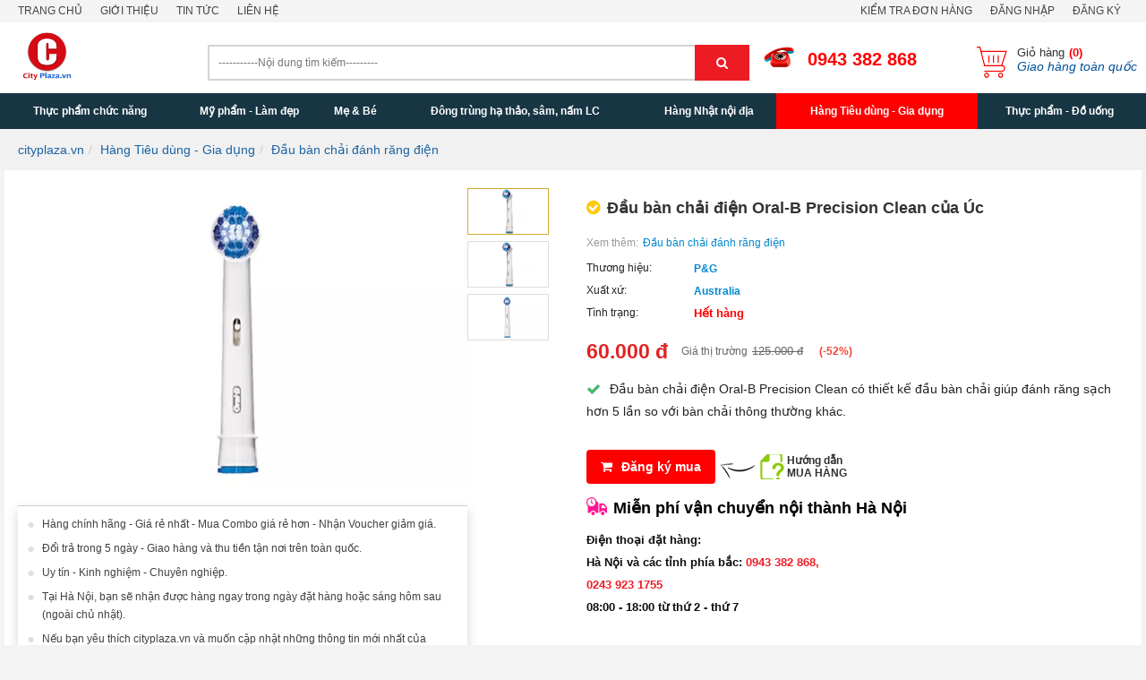

--- FILE ---
content_type: text/html; charset=utf-8
request_url: https://cityplaza.vn/dau-ban-chai-dien-oralb-precision-clean-cua-my.html
body_size: 148912
content:
<!DOCTYPE html>
<html lang="vi" xml:lang="vi">
<head><title>
	Đầu bàn chải điện Oral-B Precision Clean của Úc
</title><meta name="title" content="Đầu bàn chải điện Oral-B Precision Clean của Úc" /><meta name="description" content="Đầu bàn chải điện Oral-B Precision Clean có thiết kế đầu bàn chải giúp đánh răng sạch hơn 5 lần so với bàn chải thông thường khác." /><meta name="keywords" content="Đầu bàn chải đánh răng điện" />
    
    <!-- Facebook -->
    <meta property="og:site_name" content="cityplaza.vn" /><meta property="og:type" content="website" /><meta property="og:locale" content="vi_VN" /><meta property="fb:app_id" content="732073643588940" /><meta property="article:publisher" content="https://www.facebook.com/cityplazavietnam" /><meta property="og:url" content="https://cityplaza.vn/dau-ban-chai-dien-oralb-precision-clean-cua-my.html" /><meta property="og:title" content="Đầu bàn chải điện Oral-B Precision Clean của Úc" /><meta property="og:description" content="Đầu bàn chải điện Oral-B Precision Clean có thiết kế đầu bàn chải giúp đánh răng sạch hơn 5 lần so với bàn chải thông thường khác." /><meta property="og:image" content="https://cityplaza.vn/Data/ResizeImage/images/hạnh/dau_ban_chai_danh_rang_dien_oral_b_precision_cleanx200x200x5.webp" />

    <!-- Twitter -->
    <meta property="twitter:card" content="summary" /><meta property="twitter:url" content="https://cityplaza.vn/dau-ban-chai-dien-oralb-precision-clean-cua-my.html" /><meta property="twitter:title" content="Đầu bàn chải điện Oral-B Precision Clean của Úc" /><meta property="twitter:description" content="Đầu bàn chải điện Oral-B Precision Clean có thiết kế đầu bàn chải giúp đánh răng sạch hơn 5 lần so với bàn chải thông thường khác." /><meta property="twitter:image" content="https://cityplaza.vn/Data/ResizeImage/images/hạnh/dau_ban_chai_danh_rang_dien_oral_b_precision_cleanx200x200x5.webp" /><link rel="canonical" href="https://cityplaza.vn/dau-ban-chai-dien-oralb-precision-clean-cua-my.html" /><meta http-equiv="X-UA-Compatible" content="IE=edge" /><meta name="viewport" content="width=device-width, initial-scale=1" /><meta http-equiv="content-type" content="text/html; charset=utf-8" /><meta http-equiv="content-language" content="vi" /><meta name="google-site-verification" content="gdj12W8HVRnjrOuudcDUNq-rX8DiBmnjDPxF3X9vnVc" /><meta name="author" content="cityplaza.vn" /><meta name="copyright" content="Copyright © 2017 cityplaza.vn" /><meta name="generator" content="cityplaza.vn" /><meta name="language" content="vietnamese" /><meta name="geo.region" content="Vietnamese" /><meta name="revisit-after" content="1 days" /><meta name="robots" content="index,follow" /><link href="/Content/skins/images/favicon.png" rel="shortcut icon" type="image/x-icon" />

    <script type="text/javascript" src="//ajax.googleapis.com/ajax/libs/jquery/3.1.1/jquery.min.js"></script>
    <script type="text/javascript"> window.jQuery || document.write('<script src="//code.jquery.com/jquery-3.1.1.min.js">\x3C/script>')</script>
    <script type="text/javascript"> window.jQuery || document.write('<script src="/Content/js/jquery.min.js">\x3C/script>')</script>

    <link type="text/css" href="/Content/utils/zebradialog/default/v-638966612963897031/zebradialog.css" rel="stylesheet" />
    <link type="text/css" href="/Content/utils/owl.carousel/v-638966605526164891/owl.carousel.css" rel="stylesheet" />
    <link type="text/css" href="/Content/utils/menulink/v-638966605521389708/jquery.mmenu.all.css" rel="stylesheet" />
    <link type="text/css" href="/Content/skins/v-638966604327132302/rating.css" rel="stylesheet" />
    <link type="text/css" href="/Content/skins/v-638966604328255977/style.css" rel="stylesheet" />
	
	<!-- Google Tag Manager -->
<script>(function(w,d,s,l,i){w[l]=w[l]||[];w[l].push({'gtm.start':
new Date().getTime(),event:'gtm.js'});var f=d.getElementsByTagName(s)[0],
j=d.createElement(s),dl=l!='dataLayer'?'&l='+l:'';j.async=true;j.src=
'https://www.googletagmanager.com/gtm.js?id='+i+dl;f.parentNode.insertBefore(j,f);
})(window,document,'script','dataLayer','GTM-MQT4Q76');</script>
<!-- End Google Tag Manager -->

<!-- Global site tag (gtag.js) - Google Analytics -->
<script async src="https://www.googletagmanager.com/gtag/js?id=UA-30402753-1"></script>
<script>
  window.dataLayer = window.dataLayer || [];
  function gtag(){dataLayer.push(arguments);}
  gtag('js', new Date());

  gtag('config', 'UA-30402753-1');
</script>
</head>
<body id="body">
	
	<!-- Google Tag Manager (noscript) -->
    <noscript>
        <iframe src="https://www.googletagmanager.com/ns.html?id=GTM-MQT4Q76" height="0" width="0" style="display: none; visibility: hidden"></iframe>
    </noscript>
    <!-- End Google Tag Manager (noscript) -->

<script type="text/javascript">
        window.fbAsyncInit = function () {
            FB.init({
                appId: '732073643588940',
                xfbml: true,
                version: 'v2.4'
            });
        };

        (function (d, s, id) {
            var js, fjs = d.getElementsByTagName(s)[0];
            if (d.getElementById(id)) { return; }
            js = d.createElement(s); js.id = id;
            js.src = "//connect.facebook.net/en_US/sdk.js";
            fjs.parentNode.insertBefore(js, fjs);
        }(document, 'script', 'facebook-jssdk'));
    </script>
	
    

        
        <div class="Wrapper">
            <header id="header" class="">
                

<section class="header_links-bar">
    <div class="container">
        <ul class="list-ul-top fl">
            
            <li>
                <a href="https://cityplaza.vn/default.html" title="Trang chủ"  rel="nofollow">Trang chủ</a>

                

            </li>
            
            <li>
                <a href="https://cityplaza.vn/gioi-thieu.html" title="Giới thiệu" data-toggle="dropdown" rel="nofollow">Giới thiệu</a>

                
                <div class="dropdown-menu dropdown-contact">
                    
                    <a href="https://cityplaza.vn/y-tuong.html" class="item-list-top" rel="nofollow">Ý tưởng</a>
                    
                    <a href="https://cityplaza.vn/ve-chung-toi.html" class="item-list-top" rel="nofollow">Về chúng tôi</a>
                    
                    <a href="https://cityplaza.vn/tam-nhin-su-menh.html" class="item-list-top" rel="nofollow">Tầm nhìn - Sứ mệnh</a>
                    
                    <a href="https://cityplaza.vn/nhan-dien-thuong-hieu.html" class="item-list-top" rel="nofollow">Nhận diện thương hiệu</a>
                    
                </div>
                

            </li>
            
            <li>
                <a href="https://cityplaza.vn/tin-tuc.html" title="Tin tức"  rel="nofollow">Tin tức</a>

                

            </li>
            
            <li>
                <a href="https://cityplaza.vn/lien-he.html" title="Liên hệ"  rel="nofollow">Liên hệ</a>

                

            </li>
            
        </ul>
        <ul class="list-ul-top fr">
            <li><a href="https://cityplaza.vn/kiem-tra-don-hang.html" title="Đăng nhập" rel="nofollow">Kiểm tra đơn hàng</a></li>

            
            <li><a href="https://cityplaza.vn/dang-nhap.html" title="Đăng nhập" rel="nofollow">Đăng nhập</a></li>
            <li><a href="https://cityplaza.vn/dang-ky.html" title="Đăng ký" rel="nofollow">Đăng ký</a></li>
            
        </ul>
    </div>
</section>
                <div class="fix_header">
                    <section class="header-middle ">
                        <div class="container">
                            <div class="row">
                                <div class="nav-btn-show fl hidden-lg hidden-md col-sm-2  col-xs-2">
                                    <a href="#my-mobile-menu" class="sidebar-toggle"><i class="fa fa-bars"></i></a>
                                </div>
                                <div class="logo col-xs-10 col-sm-10  col-md-2  col-lg-2 ">
                                    <a href="/" target="" rel="nofollow"><img src="/Data/ResizeImage/images/adv/CityLogox250x0x2.png"  alt="Logo"  width="250"  height="auto"  /></a>
                                </div>
                                

<div class="col-xs-12 col-sm-12 col-md-4 col-lg-6">
    <div class="search-input-select all">
        <form method="post" onsubmit="doSearch(); return false;" name="search_form">
            <div class="selectBox all">
                <input type="search" class="search-txt" name="keyword" id="keyword" onkeypress="get_search(this.value)" autocomplete="off" placeholder="-----------Nội dung tìm kiếm---------" />
                <button type="submit" class="search-btn" onclick="doSearch(); return false;"><i class="fa fa-search"></i></button>

                <ul id="search-suggestion" class="results"></ul>
            </div>
        </form>
    </div>
</div>
<div class="cart-phone col-xs-6 col-sm-6 col-md-3 col-lg-2 pd0">
    <span class="hotline_top"><i></i><a href="tel:0943 382 868" rel="nofollow">0943 382 868</a></span>
</div>
<div class="cart-phone col-xs-6 col-sm-6 col-md-3 col-lg-2 pd0">
    <a href="/gio-hang.html" title="" class="bt-cart">
        <span>Giỏ hàng<b>(0)</b></span>
        <i>Giao hàng toàn quốc</i>
    </a>
</div>

<script type="text/javascript">
    function doSearch() {
        var sURL = '';

        if ($('#keyword').val().length < 2) {
            zebra_alert('Thông báo !', 'Từ khóa phải nhiều hơn 1 ký tự.');
            return;
        }
        else sURL += (sURL == '' ? '?' : '&') + 'keyword=' + keyword.value;

        location.href = 'https://cityplaza.vn/tim-kiem.html' + sURL;
    }
</script>
                            </div>
                        </div>
                    </section>
                    

<nav class="wh-menu">
    <div class="container">
        <div id="mainMenu">
            <ul class="navmenu">
                
                <li >
                    <a href="javascript:void(0)" title="Thực phẩm chức năng" rel="nofollow">Thực phẩm chức năng</a>

                    
                    <ul class="submenu">
                        <li>
                            <span class="grand_title">Danh mục</span>
                            <ul class="grandmenu">
                                
                                <li><a href="https://cityplaza.vn/xuong-khop.html" title="Xương khớp">Xương khớp</a></li>
                                
                                <li><a href="https://cityplaza.vn/suc-khoe-nu-gioi.html" title="Sức khỏe Nữ giới">Sức khỏe Nữ giới</a></li>
                                
                                <li><a href="https://cityplaza.vn/dep-da-chong-lao-hoa.html" title="Đẹp da - Chống lão hóa">Đẹp da - Chống lão hóa</a></li>
                                
                                <li><a href="https://cityplaza.vn/suc-khoe-nam-gioi.html" title="Sức khỏe Nam giới">Sức khỏe Nam giới</a></li>
                                
                                <li><a href="https://cityplaza.vn/ho-tro-nao-tri-nho.html" title="Hỗ trợ não, trí nhớ">Hỗ trợ não, trí nhớ</a></li>
                                
                                <li><a href="https://cityplaza.vn/tang-suc-de-khang.html" title="Vitamin - Tăng sức đề kháng">Vitamin - Tăng sức đề kháng</a></li>
                                
                                <li><a href="https://cityplaza.vn/bo-gan.html" title="Bổ Gan">Bổ Gan</a></li>
                                
                                <li><a href="https://cityplaza.vn/tao-bien.html" title="Tảo biển">Tảo biển</a></li>
                                
                                <li><a href="https://cityplaza.vn/tang-chieu-cao.html" title="Thuốc tăng chiều cao">Thuốc tăng chiều cao</a></li>
                                
                                <li><a href="https://cityplaza.vn/ho-tro-tim-mach.html" title="Tim mạch, mỡ máu">Tim mạch, mỡ máu</a></li>
                                
                                <li><a href="https://cityplaza.vn/stress-mat-ngu.html" title="Stress - Mất ngủ">Stress - Mất ngủ</a></li>
                                
                                <li><a href="https://cityplaza.vn/hat-chia-chia-seed.html" title="Hạt Chia - Chia Seed">Hạt Chia - Chia Seed</a></li>
                                
                                <li><a href="https://cityplaza.vn/ho-tro-dieu-tri-tieu-duong.html" title="Hỗ trợ điều trị tiểu đường">Hỗ trợ điều trị tiểu đường</a></li>
                                
                                <li><a href="https://cityplaza.vn/tinh-chat-mam-dau-nanh.html" title="Tinh chất mầm đậu nành">Tinh chất mầm đậu nành</a></li>
                                
                                <li><a href="https://cityplaza.vn/ho-tro-dieu-tri-benh-gout.html" title="Hỗ trợ điều trị bệnh Gout">Hỗ trợ điều trị bệnh Gout</a></li>
                                
                                <li><a href="https://cityplaza.vn/vitamin-e.html" title="Vitamin E">Vitamin E</a></li>
                                
                                <li><a href="https://cityplaza.vn/bo-mat.html" title="Bổ mắt">Bổ mắt</a></li>
                                
                                <li><a href="https://cityplaza.vn/ung-thu.html" title="Hỗ trợ điều trị ung thư">Hỗ trợ điều trị ung thư</a></li>
                                
                                <li><a href="https://cityplaza.vn/ho-tro-giam-can.html" title="Hỗ trợ giảm cân">Hỗ trợ giảm cân</a></li>
                                
                                <li><a href="https://cityplaza.vn/ho-tro-tieu-hoa.html" title="Dạ dày, tiêu hóa">Dạ dày, tiêu hóa</a></li>
                                
                                <li><a href="https://cityplaza.vn/ho-tro-dieu-tri-viem-xoang.html" title="Hỗ trợ điều trị viêm xoang">Hỗ trợ điều trị viêm xoang</a></li>
                                
                                <li><a href="https://cityplaza.vn/dinh-duong-the-thao.html" title="Dinh dưỡng thể thao">Dinh dưỡng thể thao</a></li>
                                
                            </ul>
                        </li>
                        <li>
                            <span class="grand_title">Thương hiệu</span>
                            <ul class="grandmenu">
                                
                                <li><a href="https://cityplaza.vn/thuc-pham-chuc-nang.html?t=14019," class="manufacturer" title="AFC Efushi Group" rel="nofollow">AFC Efushi Group</a></li>
                                
                                <li><a href="https://cityplaza.vn/thuc-pham-chuc-nang.html?t=13935," class="manufacturer" title="Aloha Medicinals Inc" rel="nofollow">Aloha Medicinals Inc</a></li>
                                
                                <li><a href="https://cityplaza.vn/thuc-pham-chuc-nang.html?t=14319," class="manufacturer" title="ARKOPHARMA" rel="nofollow">ARKOPHARMA</a></li>
                                
                                <li><a href="https://cityplaza.vn/thuc-pham-chuc-nang.html?t=13903," class="manufacturer" title="Aussia" rel="nofollow">Aussia</a></li>
                                
                                <li><a href="https://cityplaza.vn/thuc-pham-chuc-nang.html?t=13876," class="manufacturer" title="Bayer" rel="nofollow">Bayer</a></li>
                                
                                <li><a href="https://cityplaza.vn/thuc-pham-chuc-nang.html?t=14313," class="manufacturer" title="Bestvite" rel="nofollow">Bestvite</a></li>
                                
                                <li><a href="https://cityplaza.vn/thuc-pham-chuc-nang.html?t=14011," class="manufacturer" title="Bio Island Australia" rel="nofollow">Bio Island Australia</a></li>
                                
                                <li><a href="https://cityplaza.vn/thuc-pham-chuc-nang.html?t=13858," class="manufacturer" title="Blackmores" rel="nofollow">Blackmores</a></li>
                                
                                <li><a href="https://cityplaza.vn/thuc-pham-chuc-nang.html?t=14315," class="manufacturer" title="Blooms" rel="nofollow">Blooms</a></li>
                                
                                <li><a href="https://cityplaza.vn/thuc-pham-chuc-nang.html?t=14052," class="manufacturer" title="Blossom" rel="nofollow">Blossom</a></li>
                                
                                <li><a href="https://cityplaza.vn/thuc-pham-chuc-nang.html?t=13906," class="manufacturer" title="Careline" rel="nofollow">Careline</a></li>
                                
                                <li><a href="https://cityplaza.vn/thuc-pham-chuc-nang.html?t=13912," class="manufacturer" title="Centrum" rel="nofollow">Centrum</a></li>
                                
                                <li><a href="https://cityplaza.vn/thuc-pham-chuc-nang.html?t=13865," class="manufacturer" title="Costar" rel="nofollow">Costar</a></li>
                                
                                <li><a href="https://cityplaza.vn/thuc-pham-chuc-nang.html?t=13934," class="manufacturer" title="DAEDONG KOREA GINSENG" rel="nofollow">DAEDONG KOREA GINSENG</a></li>
                                
                                <li><a href="https://cityplaza.vn/thuc-pham-chuc-nang.html?t=14051," class="manufacturer" title="Elevit" rel="nofollow">Elevit</a></li>
                                
                                <li><a href="https://cityplaza.vn/thuc-pham-chuc-nang.html?t=13918," class="manufacturer" title="Golden Health" rel="nofollow">Golden Health</a></li>
                                
                                <li><a href="https://cityplaza.vn/thuc-pham-chuc-nang.html?t=13939," class="manufacturer" title="Health Essence" rel="nofollow">Health Essence</a></li>
                                
                                <li><a href="https://cityplaza.vn/thuc-pham-chuc-nang.html?t=13973," class="manufacturer" title="Healthy Care" rel="nofollow">Healthy Care</a></li>
                                
                                <li><a href="https://cityplaza.vn/thuc-pham-chuc-nang.html?t=13872," class="manufacturer" title="Japan Algae Co.,Ltd" rel="nofollow">Japan Algae Co.,Ltd</a></li>
                                
                                <li><a href="https://cityplaza.vn/thuc-pham-chuc-nang.html?t=13956," class="manufacturer" title="Jarrow" rel="nofollow">Jarrow</a></li>
                                
                                <li><a href="https://cityplaza.vn/thuc-pham-chuc-nang.html?t=14108," class="manufacturer" title="Kanehide Bio Co., Ltd ( Okinawa Nhật Bản )" rel="nofollow">Kanehide Bio Co., Ltd ( Okinawa Nhật Bản )</a></li>
                                
                                <li><a href="https://cityplaza.vn/thuc-pham-chuc-nang.html?t=13853," class="manufacturer" title="Kirkland" rel="nofollow">Kirkland</a></li>
                                
                                <li><a href="https://cityplaza.vn/thuc-pham-chuc-nang.html?t=13931," class="manufacturer" title="Lanopearl" rel="nofollow">Lanopearl</a></li>
                                
                                <li><a href="https://cityplaza.vn/thuc-pham-chuc-nang.html?t=14304," class="manufacturer" title="MASHIRO" rel="nofollow">MASHIRO</a></li>
                                
                                <li><a href="https://cityplaza.vn/thuc-pham-chuc-nang.html?t=14331," class="manufacturer" title="Missha" rel="nofollow">Missha</a></li>
                                
                                <li><a href="https://cityplaza.vn/thuc-pham-chuc-nang.html?t=13882," class="manufacturer" title="Nature Made" rel="nofollow">Nature Made</a></li>
                                
                                <li><a href="https://cityplaza.vn/thuc-pham-chuc-nang.html?t=14055," class="manufacturer" title="Nature’sWay" rel="nofollow">Nature’sWay</a></li>
                                
                                <li><a href="https://cityplaza.vn/thuc-pham-chuc-nang.html?t=13957," class="manufacturer" title="Natrol" rel="nofollow">Natrol</a></li>
                                
                                <li><a href="https://cityplaza.vn/thuc-pham-chuc-nang.html?t=14012," class="manufacturer" title="NATROL Inc" rel="nofollow">NATROL Inc</a></li>
                                
                                <li><a href="https://cityplaza.vn/thuc-pham-chuc-nang.html?t=13854," class="manufacturer" title="Neocell" rel="nofollow">Neocell</a></li>
                                
                                <li><a href="https://cityplaza.vn/thuc-pham-chuc-nang.html?t=13921," class="manufacturer" title="NOW" rel="nofollow">NOW</a></li>
                                
                                <li><a href="https://cityplaza.vn/thuc-pham-chuc-nang.html?t=14008," class="manufacturer" title="Nutiva" rel="nofollow">Nutiva</a></li>
                                
                                <li><a href="https://cityplaza.vn/thuc-pham-chuc-nang.html?t=14300," class="manufacturer" title="Optibac" rel="nofollow">Optibac</a></li>
                                
                                <li><a href="https://cityplaza.vn/thuc-pham-chuc-nang.html?t=13985," class="manufacturer" title="Organic" rel="nofollow">Organic</a></li>
                                
                                <li><a href="https://cityplaza.vn/thuc-pham-chuc-nang.html?t=13860," class="manufacturer" title="Orihiro" rel="nofollow">Orihiro</a></li>
                                
                                <li><a href="https://cityplaza.vn/thuc-pham-chuc-nang.html?t=14023," class="manufacturer" title="Ostelin" rel="nofollow">Ostelin</a></li>
                                
                                <li><a href="https://cityplaza.vn/thuc-pham-chuc-nang.html?t=14321," class="manufacturer" title="Osteocare" rel="nofollow">Osteocare</a></li>
                                
                                <li><a href="https://cityplaza.vn/thuc-pham-chuc-nang.html?t=14183," class="manufacturer" title="Plan Do See" rel="nofollow">Plan Do See</a></li>
                                
                                <li><a href="https://cityplaza.vn/thuc-pham-chuc-nang.html?t=14017," class="manufacturer" title="Power Slim" rel="nofollow">Power Slim</a></li>
                                
                                <li><a href="https://cityplaza.vn/thuc-pham-chuc-nang.html?t=13887," class="manufacturer" title="Puritan Pride" rel="nofollow">Puritan Pride</a></li>
                                
                                <li><a href="https://cityplaza.vn/thuc-pham-chuc-nang.html?t=13856," class="manufacturer" title="Schiff" rel="nofollow">Schiff</a></li>
                                
                                <li><a href="https://cityplaza.vn/thuc-pham-chuc-nang.html?t=13861," class="manufacturer" title="Shiseido" rel="nofollow">Shiseido</a></li>
                                
                                <li><a href="https://cityplaza.vn/thuc-pham-chuc-nang.html?t=13940," class="manufacturer" title="SPRING LEAF" rel="nofollow">SPRING LEAF</a></li>
                                
                                <li><a href="https://cityplaza.vn/thuc-pham-chuc-nang.html?t=13925," class="manufacturer" title="Spring Valley" rel="nofollow">Spring Valley</a></li>
                                
                                <li><a href="https://cityplaza.vn/thuc-pham-chuc-nang.html?t=14067," class="manufacturer" title="Swanson" rel="nofollow">Swanson</a></li>
                                
                                <li><a href="https://cityplaza.vn/thuc-pham-chuc-nang.html?t=13983," class="manufacturer" title="Swisse" rel="nofollow">Swisse</a></li>
                                
                                <li><a href="https://cityplaza.vn/thuc-pham-chuc-nang.html?t=13896," class="manufacturer" title="Taewoong Food" rel="nofollow">Taewoong Food</a></li>
                                
                                <li><a href="https://cityplaza.vn/thuc-pham-chuc-nang.html?t=14306," class="manufacturer" title="THOMPSON'S" rel="nofollow">THOMPSON'S</a></li>
                                
                                <li><a href="https://cityplaza.vn/thuc-pham-chuc-nang.html?t=13855," class="manufacturer" title="Trunature" rel="nofollow">Trunature</a></li>
                                
                                <li><a href="https://cityplaza.vn/thuc-pham-chuc-nang.html?t=14150," class="manufacturer" title="Vimax" rel="nofollow">Vimax</a></li>
                                
                                <li><a href="https://cityplaza.vn/thuc-pham-chuc-nang.html?t=14309," class="manufacturer" title="Vitabiotics " rel="nofollow">Vitabiotics </a></li>
                                
                                <li><a href="https://cityplaza.vn/thuc-pham-chuc-nang.html?t=14299," class="manufacturer" title="Vitamin World" rel="nofollow">Vitamin World</a></li>
                                
                                <li><a href="https://cityplaza.vn/thuc-pham-chuc-nang.html?t=13864," class="manufacturer" title="Vitatree" rel="nofollow">Vitatree</a></li>
                                
                                <li><a href="https://cityplaza.vn/thuc-pham-chuc-nang.html?t=13930," class="manufacturer" title="Wealthy Health" rel="nofollow">Wealthy Health</a></li>
                                
                                <li><a href="https://cityplaza.vn/thuc-pham-chuc-nang.html?t=14181," class="manufacturer" title="Wellesse" rel="nofollow">Wellesse</a></li>
                                
                                <li><a href="https://cityplaza.vn/thuc-pham-chuc-nang.html?t=14269," class="manufacturer" title="Yakult" rel="nofollow">Yakult</a></li>
                                
                                <li><a href="https://cityplaza.vn/thuc-pham-chuc-nang.html?t=14104," class="manufacturer" title="Yamamoto Kanpo, Nhật Bản" rel="nofollow">Yamamoto Kanpo, Nhật Bản</a></li>
                                
                                <li><a href="https://cityplaza.vn/thuc-pham-chuc-nang.html?t=13911," class="manufacturer" title="YoutheoryTM" rel="nofollow">YoutheoryTM</a></li>
                                
                                <li><a href="https://cityplaza.vn/thuc-pham-chuc-nang.html?t=13898," class="manufacturer" title="Yuki Pharmaceutical" rel="nofollow">Yuki Pharmaceutical</a></li>
                                
                                <li><a href="https://cityplaza.vn/thuc-pham-chuc-nang.html?t=14063," class="manufacturer" title="Zeria Pharmaceutical" rel="nofollow">Zeria Pharmaceutical</a></li>
                                
                            </ul>
                        </li>
                        <li>
                            <span class="grand_title">Quốc gia</span>
                            <ul class="grandmenu">
                                
                                <li><a href="https://cityplaza.vn/thuc-pham-chuc-nang.html?c=13869," class="country" title="Anh" rel="nofollow">Anh</a></li>
                                
                                <li><a href="https://cityplaza.vn/thuc-pham-chuc-nang.html?c=13857," class="country" title="Australia" rel="nofollow">Australia</a></li>
                                
                                <li><a href="https://cityplaza.vn/thuc-pham-chuc-nang.html?c=14187," class="country" title="Cuba" rel="nofollow">Cuba</a></li>
                                
                                <li><a href="https://cityplaza.vn/thuc-pham-chuc-nang.html?c=13936," class="country" title="Đức" rel="nofollow">Đức</a></li>
                                
                                <li><a href="https://cityplaza.vn/thuc-pham-chuc-nang.html?c=13888," class="country" title="Hàn Quốc" rel="nofollow">Hàn Quốc</a></li>
                                
                                <li><a href="https://cityplaza.vn/thuc-pham-chuc-nang.html?c=13852," class="country" title="Mỹ" rel="nofollow">Mỹ</a></li>
                                
                                <li><a href="https://cityplaza.vn/thuc-pham-chuc-nang.html?c=13968," class="country" title="New Zealand" rel="nofollow">New Zealand</a></li>
                                
                                <li><a href="https://cityplaza.vn/thuc-pham-chuc-nang.html?c=13989," class="country" title="Nga" rel="nofollow">Nga</a></li>
                                
                                <li><a href="https://cityplaza.vn/thuc-pham-chuc-nang.html?c=13859," class="country" title="Nhật Bản" rel="nofollow">Nhật Bản</a></li>
                                
                                <li><a href="https://cityplaza.vn/thuc-pham-chuc-nang.html?c=13871," class="country" title="Pháp" rel="nofollow">Pháp</a></li>
                                
                            </ul>
                        </li>
                    </ul>
                    

                </li>
                
                <li >
                    <a href="javascript:void(0)" title="Mỹ phẩm - Làm đẹp" rel="nofollow">Mỹ phẩm - Làm đẹp</a>

                    
                    <ul class="submenu">
                        <li>
                            <span class="grand_title">Danh mục</span>
                            <ul class="grandmenu">
                                
                                <li><a href="https://cityplaza.vn/dac-tri-nam-da.html" title="Trắng da - Trị nám">Trắng da - Trị nám</a></li>
                                
                                <li><a href="https://cityplaza.vn/cham-soc-da-mat.html" title="Chăm sóc da mặt">Chăm sóc da mặt</a></li>
                                
                                <li><a href="https://cityplaza.vn/huyet-thanh.html" title="Serum dưỡng trắng da">Serum dưỡng trắng da</a></li>
                                
                                <li><a href="https://cityplaza.vn/kem-duong-da.html" title="Kem dưỡng da">Kem dưỡng da</a></li>
                                
                                <li><a href="https://cityplaza.vn/kem-trang-da.html" title="Kem trắng da">Kem trắng da</a></li>
                                
                                <li><a href="https://cityplaza.vn/sua-rua-mat.html" title="Sữa rửa mặt">Sữa rửa mặt</a></li>
                                
                                <li><a href="https://cityplaza.vn/dau-goi-biotin.html" title="Dầu gội biotin">Dầu gội biotin</a></li>
                                
                                <li><a href="https://cityplaza.vn/cham-soc-toc.html" title="Chăm sóc tóc">Chăm sóc tóc</a></li>
                                
                                <li><a href="https://cityplaza.vn/kem-tri-nam-tan-nhang.html" title="Kem trị nám, tàn nhang">Kem trị nám, tàn nhang</a></li>
                                
                                <li><a href="https://cityplaza.vn/kem-chong-nang-duong-da.html" title="Kem chống nắng">Kem chống nắng</a></li>
                                
                                <li><a href="https://cityplaza.vn/tri-mun.html" title="Trị mụn - Trị sẹo - Rạn da">Trị mụn - Trị sẹo - Rạn da</a></li>
                                
                                <li><a href="https://cityplaza.vn/phan.html" title="Phấn">Phấn</a></li>
                                
                                <li><a href="https://cityplaza.vn/son-duong.html" title="Son dưỡng">Son dưỡng</a></li>
                                
                                <li><a href="https://cityplaza.vn/trang-diem.html" title="Trang điểm">Trang điểm</a></li>
                                
                                <li><a href="https://cityplaza.vn/duong-the.html" title="Dưỡng thể - Chăm sóc toàn thân">Dưỡng thể - Chăm sóc toàn thân</a></li>
                                
                                <li><a href="https://cityplaza.vn/mat-na-duong-da.html" title="Mặt nạ dưỡng da">Mặt nạ dưỡng da</a></li>
                                
                                <li><a href="https://cityplaza.vn/tay-te-bao-chet-tay-trang.html" title="Tẩy tế bào chết, tẩy trang">Tẩy tế bào chết, tẩy trang</a></li>
                                
                                <li><a href="https://cityplaza.vn/nuoc-hoa-hong.html" title="Nước hoa hồng">Nước hoa hồng</a></li>
                                
                                <li><a href="https://cityplaza.vn/son.html" title="Son">Son</a></li>
                                
                                <li><a href="https://cityplaza.vn/giam-beo.html" title="Giảm béo">Giảm béo</a></li>
                                
                                <li><a href="https://cityplaza.vn/dung-cu-lam-dep.html" title="Dụng cụ làm đẹp">Dụng cụ làm đẹp</a></li>
                                
                                <li><a href="https://cityplaza.vn/kem-duong-da-tang.html" title="C - Kem dưỡng đa tầng">C - Kem dưỡng đa tầng</a></li>
                                
                                <li><a href="https://cityplaza.vn/bot-rua-mat.html" title="P - Bọt rửa mặt">P - Bọt rửa mặt</a></li>
                                
                                <li><a href="https://cityplaza.vn/gel-tay-trang.html" title="G - Gel tẩy trang">G - Gel tẩy trang</a></li>
                                
                            </ul>
                        </li>
                        <li>
                            <span class="grand_title">Thương hiệu</span>
                            <ul class="grandmenu">
                                
                                <li><a href="https://cityplaza.vn/my-pham-lam-dep.html?t=14262," class="manufacturer" title="3CE" rel="nofollow">3CE</a></li>
                                
                                <li><a href="https://cityplaza.vn/my-pham-lam-dep.html?t=14205," class="manufacturer" title="Amax" rel="nofollow">Amax</a></li>
                                
                                <li><a href="https://cityplaza.vn/my-pham-lam-dep.html?t=14249," class="manufacturer" title="Avene" rel="nofollow">Avene</a></li>
                                
                                <li><a href="https://cityplaza.vn/my-pham-lam-dep.html?t=14327," class="manufacturer" title="Bioderna" rel="nofollow">Bioderna</a></li>
                                
                                <li><a href="https://cityplaza.vn/my-pham-lam-dep.html?t=13858," class="manufacturer" title="Blackmores" rel="nofollow">Blackmores</a></li>
                                
                                <li><a href="https://cityplaza.vn/my-pham-lam-dep.html?t=13906," class="manufacturer" title="Careline" rel="nofollow">Careline</a></li>
                                
                                <li><a href="https://cityplaza.vn/my-pham-lam-dep.html?t=13865," class="manufacturer" title="Costar" rel="nofollow">Costar</a></li>
                                
                                <li><a href="https://cityplaza.vn/my-pham-lam-dep.html?t=13881," class="manufacturer" title="Chanel" rel="nofollow">Chanel</a></li>
                                
                                <li><a href="https://cityplaza.vn/my-pham-lam-dep.html?t=14312," class="manufacturer" title="Daiichi Sankyo" rel="nofollow">Daiichi Sankyo</a></li>
                                
                                <li><a href="https://cityplaza.vn/my-pham-lam-dep.html?t=14084," class="manufacturer" title="Dermacol" rel="nofollow">Dermacol</a></li>
                                
                                <li><a href="https://cityplaza.vn/my-pham-lam-dep.html?t=14318," class="manufacturer" title="Eaoron" rel="nofollow">Eaoron</a></li>
                                
                                <li><a href="https://cityplaza.vn/my-pham-lam-dep.html?t=14213," class="manufacturer" title="Edally EX" rel="nofollow">Edally EX</a></li>
                                
                                <li><a href="https://cityplaza.vn/my-pham-lam-dep.html?t=14215," class="manufacturer" title="ELDAS" rel="nofollow">ELDAS</a></li>
                                
                                <li><a href="https://cityplaza.vn/my-pham-lam-dep.html?t=13990," class="manufacturer" title="Eveline cosmetics" rel="nofollow">Eveline cosmetics</a></li>
                                
                                <li><a href="https://cityplaza.vn/my-pham-lam-dep.html?t=14254," class="manufacturer" title="Garnier" rel="nofollow">Garnier</a></li>
                                
                                <li><a href="https://cityplaza.vn/my-pham-lam-dep.html?t=13918," class="manufacturer" title="Golden Health" rel="nofollow">Golden Health</a></li>
                                
                                <li><a href="https://cityplaza.vn/my-pham-lam-dep.html?t=14258," class="manufacturer" title="HANEDA " rel="nofollow">HANEDA </a></li>
                                
                                <li><a href="https://cityplaza.vn/my-pham-lam-dep.html?t=14329," class="manufacturer" title="Happy Bath" rel="nofollow">Happy Bath</a></li>
                                
                                <li><a href="https://cityplaza.vn/my-pham-lam-dep.html?t=13939," class="manufacturer" title="Health Essence" rel="nofollow">Health Essence</a></li>
                                
                                <li><a href="https://cityplaza.vn/my-pham-lam-dep.html?t=13973," class="manufacturer" title="Healthy Care" rel="nofollow">Healthy Care</a></li>
                                
                                <li><a href="https://cityplaza.vn/my-pham-lam-dep.html?t=14316," class="manufacturer" title="Innisfree" rel="nofollow">Innisfree</a></li>
                                
                                <li><a href="https://cityplaza.vn/my-pham-lam-dep.html?t=13953," class="manufacturer" title="IVORY" rel="nofollow">IVORY</a></li>
                                
                                <li><a href="https://cityplaza.vn/my-pham-lam-dep.html?t=13956," class="manufacturer" title="Jarrow" rel="nofollow">Jarrow</a></li>
                                
                                <li><a href="https://cityplaza.vn/my-pham-lam-dep.html?t=14333," class="manufacturer" title="JM Solution" rel="nofollow">JM Solution</a></li>
                                
                                <li><a href="https://cityplaza.vn/my-pham-lam-dep.html?t=14024," class="manufacturer" title="Kobayashi" rel="nofollow">Kobayashi</a></li>
                                
                                <li><a href="https://cityplaza.vn/my-pham-lam-dep.html?t=13873," class="manufacturer" title="KOKANDO" rel="nofollow">KOKANDO</a></li>
                                
                                <li><a href="https://cityplaza.vn/my-pham-lam-dep.html?t=14332," class="manufacturer" title="La Roche Posay" rel="nofollow">La Roche Posay</a></li>
                                
                                <li><a href="https://cityplaza.vn/my-pham-lam-dep.html?t=14326," class="manufacturer" title="Laneige" rel="nofollow">Laneige</a></li>
                                
                                <li><a href="https://cityplaza.vn/my-pham-lam-dep.html?t=13931," class="manufacturer" title="Lanopearl" rel="nofollow">Lanopearl</a></li>
                                
                                <li><a href="https://cityplaza.vn/my-pham-lam-dep.html?t=14056," class="manufacturer" title="Lariena" rel="nofollow">Lariena</a></li>
                                
                                <li><a href="https://cityplaza.vn/my-pham-lam-dep.html?t=14015," class="manufacturer" title="Laviena" rel="nofollow">Laviena</a></li>
                                
                                <li><a href="https://cityplaza.vn/my-pham-lam-dep.html?t=14233," class="manufacturer" title="Life Spring" rel="nofollow">Life Spring</a></li>
                                
                                <li><a href="https://cityplaza.vn/my-pham-lam-dep.html?t=14252," class="manufacturer" title="Lime" rel="nofollow">Lime</a></li>
                                
                                <li><a href="https://cityplaza.vn/my-pham-lam-dep.html?t=14325," class="manufacturer" title="Mamonde" rel="nofollow">Mamonde</a></li>
                                
                                <li><a href="https://cityplaza.vn/my-pham-lam-dep.html?t=14324," class="manufacturer" title="Miseen" rel="nofollow">Miseen</a></li>
                                
                                <li><a href="https://cityplaza.vn/my-pham-lam-dep.html?t=14331," class="manufacturer" title="Missha" rel="nofollow">Missha</a></li>
                                
                                <li><a href="https://cityplaza.vn/my-pham-lam-dep.html?t=14271," class="manufacturer" title="Muji" rel="nofollow">Muji</a></li>
                                
                                <li><a href="https://cityplaza.vn/my-pham-lam-dep.html?t=14012," class="manufacturer" title="NATROL Inc" rel="nofollow">NATROL Inc</a></li>
                                
                                <li><a href="https://cityplaza.vn/my-pham-lam-dep.html?t=13854," class="manufacturer" title="Neocell" rel="nofollow">Neocell</a></li>
                                
                                <li><a href="https://cityplaza.vn/my-pham-lam-dep.html?t=13921," class="manufacturer" title="NOW" rel="nofollow">NOW</a></li>
                                
                                <li><a href="https://cityplaza.vn/my-pham-lam-dep.html?t=14164," class="manufacturer" title="OGX Beauty" rel="nofollow">OGX Beauty</a></li>
                                
                                <li><a href="https://cityplaza.vn/my-pham-lam-dep.html?t=13985," class="manufacturer" title="Organic" rel="nofollow">Organic</a></li>
                                
                                <li><a href="https://cityplaza.vn/my-pham-lam-dep.html?t=14183," class="manufacturer" title="Plan Do See" rel="nofollow">Plan Do See</a></li>
                                
                                <li><a href="https://cityplaza.vn/my-pham-lam-dep.html?t=13887," class="manufacturer" title="Puritan Pride" rel="nofollow">Puritan Pride</a></li>
                                
                                <li><a href="https://cityplaza.vn/my-pham-lam-dep.html?t=14059," class="manufacturer" title="Rebirth" rel="nofollow">Rebirth</a></li>
                                
                                <li><a href="https://cityplaza.vn/my-pham-lam-dep.html?t=14328," class="manufacturer" title="Redwin" rel="nofollow">Redwin</a></li>
                                
                                <li><a href="https://cityplaza.vn/my-pham-lam-dep.html?t=14076," class="manufacturer" title="Relumins" rel="nofollow">Relumins</a></li>
                                
                                <li><a href="https://cityplaza.vn/my-pham-lam-dep.html?t=14002," class="manufacturer" title="Rohto Comestic" rel="nofollow">Rohto Comestic</a></li>
                                
                                <li><a href="https://cityplaza.vn/my-pham-lam-dep.html?t=14037," class="manufacturer" title="Rosanna" rel="nofollow">Rosanna</a></li>
                                
                                <li><a href="https://cityplaza.vn/my-pham-lam-dep.html?t=13861," class="manufacturer" title="Shiseido" rel="nofollow">Shiseido</a></li>
                                
                                <li><a href="https://cityplaza.vn/my-pham-lam-dep.html?t=14077," class="manufacturer" title="Silky Veil" rel="nofollow">Silky Veil</a></li>
                                
                                <li><a href="https://cityplaza.vn/my-pham-lam-dep.html?t=14210," class="manufacturer" title="SK II" rel="nofollow">SK II</a></li>
                                
                                <li><a href="https://cityplaza.vn/my-pham-lam-dep.html?t=14003," class="manufacturer" title="TEANA" rel="nofollow">TEANA</a></li>
                                
                                <li><a href="https://cityplaza.vn/my-pham-lam-dep.html?t=14170," class="manufacturer" title="Thái Lan" rel="nofollow">Thái Lan</a></li>
                                
                                <li><a href="https://cityplaza.vn/my-pham-lam-dep.html?t=14123," class="manufacturer" title="The Faceshop" rel="nofollow">The Faceshop</a></li>
                                
                                <li><a href="https://cityplaza.vn/my-pham-lam-dep.html?t=13924," class="manufacturer" title="Transino" rel="nofollow">Transino</a></li>
                                
                                <li><a href="https://cityplaza.vn/my-pham-lam-dep.html?t=14144," class="manufacturer" title="Utena" rel="nofollow">Utena</a></li>
                                
                                <li><a href="https://cityplaza.vn/my-pham-lam-dep.html?t=14115," class="manufacturer" title="Vaseline" rel="nofollow">Vaseline</a></li>
                                
                                <li><a href="https://cityplaza.vn/my-pham-lam-dep.html?t=14248," class="manufacturer" title="Vichy" rel="nofollow">Vichy</a></li>
                                
                                <li><a href="https://cityplaza.vn/my-pham-lam-dep.html?t=14146," class="manufacturer" title="VitaHealth" rel="nofollow">VitaHealth</a></li>
                                
                                <li><a href="https://cityplaza.vn/my-pham-lam-dep.html?t=13864," class="manufacturer" title="Vitatree" rel="nofollow">Vitatree</a></li>
                                
                                <li><a href="https://cityplaza.vn/my-pham-lam-dep.html?t=14036," class="manufacturer" title="Wellbeing Nutrition" rel="nofollow">Wellbeing Nutrition</a></li>
                                
                                <li><a href="https://cityplaza.vn/my-pham-lam-dep.html?t=14111," class="manufacturer" title="Whoo" rel="nofollow">Whoo</a></li>
                                
                                <li><a href="https://cityplaza.vn/my-pham-lam-dep.html?t=14045," class="manufacturer" title="Yuzu Dama Soap" rel="nofollow">Yuzu Dama Soap</a></li>
                                
                                <li><a href="https://cityplaza.vn/my-pham-lam-dep.html?t=14142," class="manufacturer" title="Yves Saint Laurent" rel="nofollow">Yves Saint Laurent</a></li>
                                
                            </ul>
                        </li>
                        <li>
                            <span class="grand_title">Quốc gia</span>
                            <ul class="grandmenu">
                                
                                <li><a href="https://cityplaza.vn/my-pham-lam-dep.html?c=13857," class="country" title="Australia" rel="nofollow">Australia</a></li>
                                
                                <li><a href="https://cityplaza.vn/my-pham-lam-dep.html?c=14083," class="country" title="Cộng hòa Séc" rel="nofollow">Cộng hòa Séc</a></li>
                                
                                <li><a href="https://cityplaza.vn/my-pham-lam-dep.html?c=13936," class="country" title="Đức" rel="nofollow">Đức</a></li>
                                
                                <li><a href="https://cityplaza.vn/my-pham-lam-dep.html?c=13888," class="country" title="Hàn Quốc" rel="nofollow">Hàn Quốc</a></li>
                                
                                <li><a href="https://cityplaza.vn/my-pham-lam-dep.html?c=14168," class="country" title="Isarel" rel="nofollow">Isarel</a></li>
                                
                                <li><a href="https://cityplaza.vn/my-pham-lam-dep.html?c=14257," class="country" title="Italy" rel="nofollow">Italy</a></li>
                                
                                <li><a href="https://cityplaza.vn/my-pham-lam-dep.html?c=13852," class="country" title="Mỹ" rel="nofollow">Mỹ</a></li>
                                
                                <li><a href="https://cityplaza.vn/my-pham-lam-dep.html?c=13989," class="country" title="Nga" rel="nofollow">Nga</a></li>
                                
                                <li><a href="https://cityplaza.vn/my-pham-lam-dep.html?c=13859," class="country" title="Nhật Bản" rel="nofollow">Nhật Bản</a></li>
                                
                                <li><a href="https://cityplaza.vn/my-pham-lam-dep.html?c=13871," class="country" title="Pháp" rel="nofollow">Pháp</a></li>
                                
                            </ul>
                        </li>
                    </ul>
                    

                </li>
                
                <li >
                    <a href="javascript:void(0)" title="Mẹ & Bé" rel="nofollow">Mẹ & Bé</a>

                    
                    <ul class="submenu">
                        <li>
                            <span class="grand_title">Danh mục</span>
                            <ul class="grandmenu">
                                
                                <li><a href="https://cityplaza.vn/thuc-pham-chuc-nang-cho-be.html" title="Thực phẩm chức năng cho bé">Thực phẩm chức năng cho bé</a></li>
                                
                                <li><a href="https://cityplaza.vn/dinh-duong-cho-me.html" title="Dinh dưỡng cho mẹ">Dinh dưỡng cho mẹ</a></li>
                                
                                <li><a href="https://cityplaza.vn/san-pham-cho-be.html" title="Chăm sóc sức khỏe">Chăm sóc sức khỏe</a></li>
                                
                            </ul>
                        </li>
                        <li>
                            <span class="grand_title">Thương hiệu</span>
                            <ul class="grandmenu">
                                
                                <li><a href="https://cityplaza.vn/me-be.html?t=14019," class="manufacturer" title="AFC Efushi Group" rel="nofollow">AFC Efushi Group</a></li>
                                
                                <li><a href="https://cityplaza.vn/me-be.html?t=13876," class="manufacturer" title="Bayer" rel="nofollow">Bayer</a></li>
                                
                                <li><a href="https://cityplaza.vn/me-be.html?t=14011," class="manufacturer" title="Bio Island Australia" rel="nofollow">Bio Island Australia</a></li>
                                
                                <li><a href="https://cityplaza.vn/me-be.html?t=13858," class="manufacturer" title="Blackmores" rel="nofollow">Blackmores</a></li>
                                
                                <li><a href="https://cityplaza.vn/me-be.html?t=14052," class="manufacturer" title="Blossom" rel="nofollow">Blossom</a></li>
                                
                                <li><a href="https://cityplaza.vn/me-be.html?t=14165," class="manufacturer" title="BRAUN" rel="nofollow">BRAUN</a></li>
                                
                                <li><a href="https://cityplaza.vn/me-be.html?t=13934," class="manufacturer" title="DAEDONG KOREA GINSENG" rel="nofollow">DAEDONG KOREA GINSENG</a></li>
                                
                                <li><a href="https://cityplaza.vn/me-be.html?t=14051," class="manufacturer" title="Elevit" rel="nofollow">Elevit</a></li>
                                
                                <li><a href="https://cityplaza.vn/me-be.html?t=13973," class="manufacturer" title="Healthy Care" rel="nofollow">Healthy Care</a></li>
                                
                                <li><a href="https://cityplaza.vn/me-be.html?t=14021," class="manufacturer" title="Life space" rel="nofollow">Life space</a></li>
                                
                                <li><a href="https://cityplaza.vn/me-be.html?t=13882," class="manufacturer" title="Nature Made" rel="nofollow">Nature Made</a></li>
                                
                                <li><a href="https://cityplaza.vn/me-be.html?t=14308," class="manufacturer" title="Natures Aid" rel="nofollow">Natures Aid</a></li>
                                
                                <li><a href="https://cityplaza.vn/me-be.html?t=14023," class="manufacturer" title="Ostelin" rel="nofollow">Ostelin</a></li>
                                
                                <li><a href="https://cityplaza.vn/me-be.html?t=14078," class="manufacturer" title="P&G" rel="nofollow">P&G</a></li>
                                
                                <li><a href="https://cityplaza.vn/me-be.html?t=14314," class="manufacturer" title="Penta-vite" rel="nofollow">Penta-vite</a></li>
                                
                                <li><a href="https://cityplaza.vn/me-be.html?t=13887," class="manufacturer" title="Puritan Pride" rel="nofollow">Puritan Pride</a></li>
                                
                                <li><a href="https://cityplaza.vn/me-be.html?t=14307," class="manufacturer" title="RIFOLD" rel="nofollow">RIFOLD</a></li>
                                
                                <li><a href="https://cityplaza.vn/me-be.html?t=13940," class="manufacturer" title="SPRING LEAF" rel="nofollow">SPRING LEAF</a></li>
                                
                                <li><a href="https://cityplaza.vn/me-be.html?t=14323," class="manufacturer" title="UpSpring" rel="nofollow">UpSpring</a></li>
                                
                                <li><a href="https://cityplaza.vn/me-be.html?t=13946," class="manufacturer" title="VICKS" rel="nofollow">VICKS</a></li>
                                
                                <li><a href="https://cityplaza.vn/me-be.html?t=14309," class="manufacturer" title="Vitabiotics " rel="nofollow">Vitabiotics </a></li>
                                
                            </ul>
                        </li>
                        <li>
                            <span class="grand_title">Quốc gia</span>
                            <ul class="grandmenu">
                                
                                <li><a href="https://cityplaza.vn/me-be.html?c=13869," class="country" title="Anh" rel="nofollow">Anh</a></li>
                                
                                <li><a href="https://cityplaza.vn/me-be.html?c=13857," class="country" title="Australia" rel="nofollow">Australia</a></li>
                                
                                <li><a href="https://cityplaza.vn/me-be.html?c=13936," class="country" title="Đức" rel="nofollow">Đức</a></li>
                                
                                <li><a href="https://cityplaza.vn/me-be.html?c=13888," class="country" title="Hàn Quốc" rel="nofollow">Hàn Quốc</a></li>
                                
                                <li><a href="https://cityplaza.vn/me-be.html?c=13852," class="country" title="Mỹ" rel="nofollow">Mỹ</a></li>
                                
                                <li><a href="https://cityplaza.vn/me-be.html?c=13859," class="country" title="Nhật Bản" rel="nofollow">Nhật Bản</a></li>
                                
                                <li><a href="https://cityplaza.vn/me-be.html?c=13871," class="country" title="Pháp" rel="nofollow">Pháp</a></li>
                                
                            </ul>
                        </li>
                    </ul>
                    

                </li>
                
                <li >
                    <a href="javascript:void(0)" title="Đông trùng hạ thảo, sâm, nấm LC" rel="nofollow">Đông trùng hạ thảo, sâm, nấm LC</a>

                    
                    <ul class="submenu">
                        <li>
                            <span class="grand_title">Danh mục</span>
                            <ul class="grandmenu">
                                
                                <li><a href="https://cityplaza.vn/dong-trung-ha-thao.html" title="Đông Trùng Hạ Thảo">Đông Trùng Hạ Thảo</a></li>
                                
                                <li><a href="https://cityplaza.vn/an-cung-nguu-hoang.html" title="An Cung Ngưu Hoàng Hàn Quốc ">An Cung Ngưu Hoàng Hàn Quốc </a></li>
                                
                                <li><a href="https://cityplaza.vn/cao-linh-chi.html" title="Cao Linh Chi">Cao Linh Chi</a></li>
                                
                                <li><a href="https://cityplaza.vn/sam-nam-linh-chi.html" title="Sâm - Nấm Linh Chi">Sâm - Nấm Linh Chi</a></li>
                                
                                <li><a href="https://cityplaza.vn/cao-sam.html" title="Cao sâm">Cao sâm</a></li>
                                
                                <li><a href="https://cityplaza.vn/nuoc-cot-sam.html" title="Nước cốt sâm">Nước cốt sâm</a></li>
                                
                            </ul>
                        </li>
                        <li>
                            <span class="grand_title">Thương hiệu</span>
                            <ul class="grandmenu">
                                
                                <li><a href="https://cityplaza.vn/suc-khoe-y-te.html?t=13935," class="manufacturer" title="Aloha Medicinals Inc" rel="nofollow">Aloha Medicinals Inc</a></li>
                                
                                <li><a href="https://cityplaza.vn/suc-khoe-y-te.html?t=14209," class="manufacturer" title="Beauty Mirai" rel="nofollow">Beauty Mirai</a></li>
                                
                                <li><a href="https://cityplaza.vn/suc-khoe-y-te.html?t=13934," class="manufacturer" title="DAEDONG KOREA GINSENG" rel="nofollow">DAEDONG KOREA GINSENG</a></li>
                                
                                <li><a href="https://cityplaza.vn/suc-khoe-y-te.html?t=14214," class="manufacturer" title="Hanil Ginseng Industry Co.Ltd" rel="nofollow">Hanil Ginseng Industry Co.Ltd</a></li>
                                
                                <li><a href="https://cityplaza.vn/suc-khoe-y-te.html?t=14256," class="manufacturer" title="Kanghwa Red Ginseng" rel="nofollow">Kanghwa Red Ginseng</a></li>
                                
                                <li><a href="https://cityplaza.vn/suc-khoe-y-te.html?t=13895," class="manufacturer" title="Korea Ginseng Bio" rel="nofollow">Korea Ginseng Bio</a></li>
                                
                                <li><a href="https://cityplaza.vn/suc-khoe-y-te.html?t=13860," class="manufacturer" title="Orihiro" rel="nofollow">Orihiro</a></li>
                                
                                <li><a href="https://cityplaza.vn/suc-khoe-y-te.html?t=14255," class="manufacturer" title="Pocheon" rel="nofollow">Pocheon</a></li>
                                
                                <li><a href="https://cityplaza.vn/suc-khoe-y-te.html?t=13887," class="manufacturer" title="Puritan Pride" rel="nofollow">Puritan Pride</a></li>
                                
                                <li><a href="https://cityplaza.vn/suc-khoe-y-te.html?t=13946," class="manufacturer" title="VICKS" rel="nofollow">VICKS</a></li>
                                
                                <li><a href="https://cityplaza.vn/suc-khoe-y-te.html?t=14229," class="manufacturer" title="YOUNGJI" rel="nofollow">YOUNGJI</a></li>
                                
                            </ul>
                        </li>
                        <li>
                            <span class="grand_title">Quốc gia</span>
                            <ul class="grandmenu">
                                
                                <li><a href="https://cityplaza.vn/suc-khoe-y-te.html?c=13857," class="country" title="Australia" rel="nofollow">Australia</a></li>
                                
                                <li><a href="https://cityplaza.vn/suc-khoe-y-te.html?c=13888," class="country" title="Hàn Quốc" rel="nofollow">Hàn Quốc</a></li>
                                
                                <li><a href="https://cityplaza.vn/suc-khoe-y-te.html?c=13852," class="country" title="Mỹ" rel="nofollow">Mỹ</a></li>
                                
                                <li><a href="https://cityplaza.vn/suc-khoe-y-te.html?c=13859," class="country" title="Nhật Bản" rel="nofollow">Nhật Bản</a></li>
                                
                            </ul>
                        </li>
                    </ul>
                    

                </li>
                
                <li >
                    <a href="javascript:void(0)" title="Hàng Nhật nội địa" rel="nofollow">Hàng Nhật nội địa</a>

                    
                    <ul class="submenu">
                        <li>
                            <span class="grand_title">Danh mục</span>
                            <ul class="grandmenu">
                                
                                <li><a href="https://cityplaza.vn/nha-bep.html" title="Đồ dùng nhà bếp Nhật Bản">Đồ dùng nhà bếp Nhật Bản</a></li>
                                
                                <li><a href="https://cityplaza.vn/hop-thuc-pham.html" title="Hộp thực phẩm Nhật Bản">Hộp thực phẩm Nhật Bản</a></li>
                                
                                <li><a href="https://cityplaza.vn/hoa-my-pham.html" title="Hóa phẩm an toàn Nhật Bản">Hóa phẩm an toàn Nhật Bản</a></li>
                                
                                <li><a href="https://cityplaza.vn/thuc-pham-nhat-ban.html" title="Thực phẩm Nhật Bản">Thực phẩm Nhật Bản</a></li>
                                
                                <li><a href="https://cityplaza.vn/do-dung-phong-ngu.html" title="Đồ dùng phòng ngủ Nhật Bản">Đồ dùng phòng ngủ Nhật Bản</a></li>
                                
                                <li><a href="https://cityplaza.vn/do-dung-nha-tam.html" title="Đồ dùng nhà tắm Nhật Bản">Đồ dùng nhà tắm Nhật Bản</a></li>
                                
                                <li><a href="https://cityplaza.vn/do-dung-cho-be.html" title="Đồ dùng cho bé Nhật Bản">Đồ dùng cho bé Nhật Bản</a></li>
                                
                                <li><a href="https://cityplaza.vn/do-dung-phong-khach.html" title="Đồ dùng phòng khách Nhật Bản">Đồ dùng phòng khách Nhật Bản</a></li>
                                
                            </ul>
                        </li>
                        <li>
                            <span class="grand_title">Thương hiệu</span>
                            <ul class="grandmenu">
                                
                                <li><a href="https://cityplaza.vn/hang-nhat-noi-dia.html?t=14305," class="manufacturer" title="Ajinomoto" rel="nofollow">Ajinomoto</a></li>
                                
                                <li><a href="https://cityplaza.vn/hang-nhat-noi-dia.html?t=14290," class="manufacturer" title="TSUNO" rel="nofollow">TSUNO</a></li>
                                
                            </ul>
                        </li>
                        <li>
                            <span class="grand_title">Quốc gia</span>
                            <ul class="grandmenu">
                                
                                <li><a href="https://cityplaza.vn/hang-nhat-noi-dia.html?c=13857," class="country" title="Australia" rel="nofollow">Australia</a></li>
                                
                                <li><a href="https://cityplaza.vn/hang-nhat-noi-dia.html?c=13936," class="country" title="Đức" rel="nofollow">Đức</a></li>
                                
                                <li><a href="https://cityplaza.vn/hang-nhat-noi-dia.html?c=13888," class="country" title="Hàn Quốc" rel="nofollow">Hàn Quốc</a></li>
                                
                                <li><a href="https://cityplaza.vn/hang-nhat-noi-dia.html?c=13852," class="country" title="Mỹ" rel="nofollow">Mỹ</a></li>
                                
                                <li><a href="https://cityplaza.vn/hang-nhat-noi-dia.html?c=13859," class="country" title="Nhật Bản" rel="nofollow">Nhật Bản</a></li>
                                
                                <li><a href="https://cityplaza.vn/hang-nhat-noi-dia.html?c=13871," class="country" title="Pháp" rel="nofollow">Pháp</a></li>
                                
                            </ul>
                        </li>
                    </ul>
                    

                </li>
                
                <li class="active" >
                    <a href="javascript:void(0)" title="Hàng Tiêu dùng - Gia dụng" rel="nofollow">Hàng Tiêu dùng - Gia dụng</a>

                    
                    <ul class="submenu">
                        <li>
                            <span class="grand_title">Danh mục</span>
                            <ul class="grandmenu">
                                
                                <li><a href="https://cityplaza.vn/ban-chai-danh-rang.html" title="Bàn chải đánh răng điện">Bàn chải đánh răng điện</a></li>
                                
                                <li><a href="https://cityplaza.vn/dau-ban-chai-danh-rang-dien.html" title="Đầu bàn chải đánh răng điện">Đầu bàn chải đánh răng điện</a></li>
                                
                                <li><a href="https://cityplaza.vn/chan-long-cuu.html" title="Chăn lông cừu">Chăn lông cừu</a></li>
                                
                                <li><a href="https://cityplaza.vn/dau-goi.html" title="Dầu gội">Dầu gội</a></li>
                                
                                <li><a href="https://cityplaza.vn/sua-tam.html" title="Sữa tắm">Sữa tắm</a></li>
                                
                                <li><a href="https://cityplaza.vn/cham-soc-rang-mieng.html" title="Chăm sóc răng miệng">Chăm sóc răng miệng</a></li>
                                
                            </ul>
                        </li>
                        <li>
                            <span class="grand_title">Thương hiệu</span>
                            <ul class="grandmenu">
                                
                                <li><a href="https://cityplaza.vn/hang-tieu-dung-gia-dung.html?t=14302," class="manufacturer" title="Bounce" rel="nofollow">Bounce</a></li>
                                
                                <li><a href="https://cityplaza.vn/hang-tieu-dung-gia-dung.html?t=14165," class="manufacturer" title="BRAUN" rel="nofollow">BRAUN</a></li>
                                
                                <li><a href="https://cityplaza.vn/hang-tieu-dung-gia-dung.html?t=13990," class="manufacturer" title="Eveline cosmetics" rel="nofollow">Eveline cosmetics</a></li>
                                
                                <li><a href="https://cityplaza.vn/hang-tieu-dung-gia-dung.html?t=14310," class="manufacturer" title="Hairburst" rel="nofollow">Hairburst</a></li>
                                
                                <li><a href="https://cityplaza.vn/hang-tieu-dung-gia-dung.html?t=13853," class="manufacturer" title="Kirkland" rel="nofollow">Kirkland</a></li>
                                
                                <li><a href="https://cityplaza.vn/hang-tieu-dung-gia-dung.html?t=14320," class="manufacturer" title="Oral-B" rel="nofollow">Oral-B</a></li>
                                
                                <li><a href="https://cityplaza.vn/hang-tieu-dung-gia-dung.html?t=14078," class="manufacturer" title="P&G" rel="nofollow">P&G</a></li>
                                
                                <li><a href="https://cityplaza.vn/hang-tieu-dung-gia-dung.html?t=13861," class="manufacturer" title="Shiseido" rel="nofollow">Shiseido</a></li>
                                
                                <li><a href="https://cityplaza.vn/hang-tieu-dung-gia-dung.html?t=14170," class="manufacturer" title="Thái Lan" rel="nofollow">Thái Lan</a></li>
                                
                                <li><a href="https://cityplaza.vn/hang-tieu-dung-gia-dung.html?t=14322," class="manufacturer" title="WhiteGlo" rel="nofollow">WhiteGlo</a></li>
                                
                            </ul>
                        </li>
                        <li>
                            <span class="grand_title">Quốc gia</span>
                            <ul class="grandmenu">
                                
                                <li><a href="https://cityplaza.vn/hang-tieu-dung-gia-dung.html?c=13869," class="country" title="Anh" rel="nofollow">Anh</a></li>
                                
                                <li><a href="https://cityplaza.vn/hang-tieu-dung-gia-dung.html?c=13857," class="country" title="Australia" rel="nofollow">Australia</a></li>
                                
                                <li><a href="https://cityplaza.vn/hang-tieu-dung-gia-dung.html?c=13936," class="country" title="Đức" rel="nofollow">Đức</a></li>
                                
                                <li><a href="https://cityplaza.vn/hang-tieu-dung-gia-dung.html?c=13888," class="country" title="Hàn Quốc" rel="nofollow">Hàn Quốc</a></li>
                                
                                <li><a href="https://cityplaza.vn/hang-tieu-dung-gia-dung.html?c=14168," class="country" title="Isarel" rel="nofollow">Isarel</a></li>
                                
                                <li><a href="https://cityplaza.vn/hang-tieu-dung-gia-dung.html?c=13852," class="country" title="Mỹ" rel="nofollow">Mỹ</a></li>
                                
                                <li><a href="https://cityplaza.vn/hang-tieu-dung-gia-dung.html?c=13968," class="country" title="New Zealand" rel="nofollow">New Zealand</a></li>
                                
                                <li><a href="https://cityplaza.vn/hang-tieu-dung-gia-dung.html?c=13989," class="country" title="Nga" rel="nofollow">Nga</a></li>
                                
                                <li><a href="https://cityplaza.vn/hang-tieu-dung-gia-dung.html?c=13859," class="country" title="Nhật Bản" rel="nofollow">Nhật Bản</a></li>
                                
                                <li><a href="https://cityplaza.vn/hang-tieu-dung-gia-dung.html?c=13871," class="country" title="Pháp" rel="nofollow">Pháp</a></li>
                                
                            </ul>
                        </li>
                    </ul>
                    

                </li>
                
                <li >
                    <a href="https://cityplaza.vn/thuc-pham-do-uong.html" title="Thực phẩm - Đồ uống" rel="nofollow">Thực phẩm - Đồ uống</a>

                    

                </li>
                
            </ul>
        </div>
    </div>
</nav>
                </div>
            </header>
            

<section class="box-breadcrumb">
    <div class="container">
        <div class="row">
            <ul itemprop="breadcrumb" xmlns:v="http://rdf.data-vocabulary.org/#" class="breadcrumb all">
                <li itemscope="itemscope" itemtype="http://data-vocabulary.org/Breadcrumb"><a href="http://cityplaza.vn" itemprop="url"><span itemprop="title">cityplaza.vn</span></a></li><li itemscope="itemscope" itemtype="http://data-vocabulary.org/Breadcrumb"><a href="https://cityplaza.vn/hang-tieu-dung-gia-dung.html" itemprop="url"><span itemprop="title">Hàng Tiêu dùng - Gia dụng</span></a></li><li itemscope="itemscope" itemtype="http://data-vocabulary.org/Breadcrumb"><a href="https://cityplaza.vn/dau-ban-chai-danh-rang-dien.html" itemprop="url"><span itemprop="title">Đầu bàn chải đánh răng điện</span></a></li>
                
            </ul>
        </div>
    </div>
</section>
            <div class="main-detail ">
                <div class="container">
                    <div class="row">
                        

<input type="hidden" id="ProductID" value="1649" />
<input type="hidden" id="Price" value="60000" />
<input type="hidden" id="ColorID" value="0" />
<input type="hidden" id="SizeID" value="0" />

<div itemscope itemtype="http://schema.org/Product" class="pd-pro clear">
    <div class="col-lg-6 col-md-6 col-sm-12 col-xs-12 pd-left  mb20">
        <div class="pdl-image zoom">
            <img itemprop="image" src="/Data/ResizeImage/images/hạnh/dau_ban_chai_danh_rang_dien_oral_b_precision_cleanx500x500x4.webp" id="elevatezoom" data-zoom-image="/Data/upload/images/H%E1%BA%A1nh/dau-ban-chai-danh-rang-dien-oral-b-precision-clean.jpg" alt="Đầu bàn chải điện Oral-B Precision Clean của Úc" />
        </div>
        <div class="pdl-small-images">
            <ul id="list_small">
                
                <li>
                    <a href="javascript:void(0)"  class="active" data-image="/Data/ResizeImage/images/ban chai danh rang/__u_b_n_ch_i_precisionx500x500x4.webp" data-zoom-image="/Data/upload/images/Ban%20chai%20danh%20rang/%C4%91%C3%A0u%20b%C3%A0n%20ch%E1%BA%A3i%20precision.jpg">
                        <img src="/Data/ResizeImage/images/ban chai danh rang/__u_b_n_ch_i_precisionx500x500x4.webp" alt="Đầu bàn chải điện Oral-B Precision Clean của Úc" />
                    </a>
                </li>
                
                <li>
                    <a href="javascript:void(0)"  data-image="/Data/ResizeImage/images/ban chai danh rang/__u_b_n_ch_i_precisionx500x500x4.webp" data-zoom-image="/Data/upload/images/Ban%20chai%20danh%20rang/%C4%91%C3%A0u%20b%C3%A0n%20ch%E1%BA%A3i%20precision.jpg">
                        <img src="/Data/ResizeImage/images/ban chai danh rang/__u_b_n_ch_i_precisionx500x500x4.webp" alt="Đầu bàn chải điện Oral-B Precision Clean của Úc" />
                    </a>
                </li>
                
                <li>
                    <a href="javascript:void(0)"  data-image="/Data/ResizeImage/images/hạnh/dau_ban_chai_danh_rang_dien_oral_b_precision_cleanx500x500x4.webp" data-zoom-image="/Data/upload/images/H%E1%BA%A1nh/dau-ban-chai-danh-rang-dien-oral-b-precision-clean.jpg">
                        <img src="/Data/ResizeImage/images/hạnh/dau_ban_chai_danh_rang_dien_oral_b_precision_cleanx500x500x4.webp" alt="Đầu bàn chải điện Oral-B Precision Clean của Úc" />
                    </a>
                </li>
                
            </ul>
        </div>
        <div class="productFeatures all clear"><p>Hàng chính hãng - Giá rẻ nhất - Mua Combo giá rẻ hơn - Nhận Voucher giảm giá.</p>
<p>Đổi trả trong 5 ngày - Giao hàng và thu tiền tận nơi trên toàn quốc.</p>

<p>Uy tín - Kinh nghiệm - Chuyên nghiệp.</p>
            
<p>Tại Hà Nội, bạn sẽ nhận được hàng ngay trong ngày đặt hàng hoặc sáng hôm sau (ngoài chủ nhật).</p>

<p>Nếu bạn yêu thích cityplaza.vn và muốn cập nhật những thông tin mới nhất của chúng tôi, hãy Like chúng tôi trên: <a href="https://www.facebook.com/Cityplazavietnam" target="_blank" rel="nofollow">https://www.facebook.com/Cityplazavietnam/</a></p>
</div>
        <div class="clear"></div>
    </div>
    <div class="col-lg-6 col-md-6 col-sm-12 col-xs-12 pd-center mb20">
        <h1 itemprop="name" class="pd-name"><span class="fa fa-check-circle"></span>Đầu bàn chải điện Oral-B Precision Clean của Úc</h1>
        <div class="item-brand">
            <p>Xem thêm:<a href="https://cityplaza.vn/dau-ban-chai-danh-rang-dien.html" title="Đầu bàn chải đánh răng điện">Đầu bàn chải đánh răng điện</a></p>
        </div>

        
        <div class="property">
            <label>Thương hiệu:</label><span><a href="https://cityplaza.vn/dau-ban-chai-danh-rang-dien.html?t=14078" rel="nofollow">P&G</a></span>
        </div>
        
        <div class="property">
            <label>Xuất xứ:</label><span><a href="https://cityplaza.vn/dau-ban-chai-danh-rang-dien.html?c=13857" rel="nofollow">Australia</a></span>
        </div>
        
        <div class="property">
            <label>Tình trạng:</label><span class="stock-state"><span>Hết hàng</span></span>
        </div>
        <div class="price all">
            <span class="curr-price fl">60.000 đ</span>
            <span class="label fl">Giá thị trường</span>
            <span class="priceline fl">125.000 đ</span>
            <span class="status fl">(-52%)</span>
        </div>

        

        

        <div class="detail-info all">
            <p>Đầu bàn chải điện Oral-B Precision Clean có thiết kế đầu bàn chải giúp đánh răng sạch hơn 5 lần so với bàn chải thông thường khác.</p>
        </div>

        

        <div class="button-buy clear mt10 fl">

            <div class="store-1" style="display: none">
                <a href="javascript:void(0)" onclick="add_cart($('#ProductID').val(), $('#Price').val(), $('#ColorID').val(), $('#SizeID').val(), '%2fdau-ban-chai-dien-oralb-precision-clean-cua-my.html')" title="Đặt mua sản phẩm Đầu bàn chải điện Oral-B Precision Clean của Úc" class="btn bt-buynow" rel="nofollow">
                    <i class="fa fa-shopping-cart"></i>
                    <span>Mua ngay</span>
                </a>
                <a href="https://cityplaza.vn/huong-dan-mua-hang-giao-hang-thanh-toan.html" class="btnbuytip" target="_blank" rel="nofollow">Hướng dẫn<br />MUA HÀNG</a>
            </div>
            <div class="store-0" style="display: block">
                <a href="javascript:void(0)" data-toggle="modal" data-target="#waiting" title="Đăng ký mua sản phẩm Đầu bàn chải điện Oral-B Precision Clean của Úc" class="btn bt-buynow" rel="nofollow">
                    <i class="fa fa-shopping-cart"></i>
                    <span>Đăng ký mua</span>
                </a>

                <div class="modal fade" id="waiting" role="dialog">
                    <div class="modal-dialog">
                        <div class="modal-content">
                            <div class="modal-header">Thông báo !</div>
                            <div class="modal-body">
                                Sản phẩm đang tạm hết hàng. Chúng tôi sẽ gọi điện cho bạn khi có hàng.

                                <div class="waiting">
                                    <label>Điện thoại liên hệ</label>
                                    <p>
                                        <input type="email" class="form-control" name="PhoneModal" id="PhoneModal" required="required" placeholder="Nhập số điện thoại của ban" maxlength="50" />
                                    </p>
                                </div>
                                <div class="waiting_error"></div>
                            </div>

                            <div class="modal-footer">
                                <button type="button" class="btn btn-default" data-dismiss="modal">Đóng</button>
                                <a href="javascript:void(0)" onclick="waiting_post($('#ProductID').val(), $('#PhoneModal').val())" class="btn btn-success success">Xác nhận</a>
                            </div>
                        </div>
                    </div>
                </div>
                <a href="https://cityplaza.vn/huong-dan-mua-hang-giao-hang-thanh-toan.html" class="btnbuytip" target="_blank" rel="nofollow">Hướng dẫn<br />MUA HÀNG</a>
            </div>
        </div>
        <p class="quick_view"><i></i><span class="delivery">Miễn phí vận chuyển nội thành Hà Nội</span>
Điện thoại đặt hàng:
<br />
Hà Nội và các tỉnh phía bắc: <span>0943 382 868,<br />0243 923 1755</span>

<br />
            
08:00 - 18:00 từ thứ 2 - thứ 7
</p>
        <div class="fb-like all mt20">
            <div class="fb-like" data-href="https://cityplaza.vn/dau-ban-chai-dien-oralb-precision-clean-cua-my.html" data-layout="button_count" data-action="like" data-size="small" data-show-faces="true" data-share="true"></div>
        </div>

        <ul class="box-camket">
            <li class="camket"><i></i><label>Cam kết hàng chính hãng</label></li>
            <li class="doitra"><i></i><label>Đổi trả trong 5 ngày</label></li>
            <li class="hotline">
                <i></i>
                <a href="tel:0943 382 868" rel="nofollow">0943 382 868</a>
                <label>Hotline tư vấn miễn phí</label>
            </li>
        </ul>
    </div>
</div>

<div class="descriptionproduct clear mt20">
    <div class="col-lg-9  col-md-9 col-sm-12 col-xs-12 prd-detail mb20">
        <div class="tabs-property-pro all">
            <div class="content-pd-head">
                <ul class="tabs-pd">
                    <li><a href="javascript:void(0)" data-tab="tab-1" rel="nofollow"><i class="fa fa-align-left"></i>Thông tin sản phẩm</a></li>
                    <li><a href="javascript:void(0)" data-tab="tab-2" rel="nofollow"><i class="fa fa-comments-o"></i>Ý kiến Khách hàng (<span>0</span>)</a></li>
                </ul>
            </div>
            <div class="article-content product-content all" id="tab-1">
                <h3 class="pd-title">Thông tin sản phẩm</h3>
                <div class="bg-article clear ">
                    <p style="text-align:center"><a href="https://cityplaza.vn/dau-ban-chai-dien-oralb-precision-clean-cua-my.html"><strong>Đầu b&agrave;n chải điện Oral-B Precision Clean</strong>&nbsp;</a></p>

<p style="text-align:center"><a href="https://cityplaza.vn/dau-ban-chai-dien-oralb-precision-clean-cua-my.html"><img alt="" src="/Data/upload/images/H%E1%BA%A1nh/dau-ban-chai-danh-rang-dien-oral-b-precision-clean-cua-my.jpg" style="height:400px; width:600px" /></a></p>

<ul>
	<li>Đầu b&agrave;n chải điện <a href="https://cityplaza.vn/dau-ban-chai-dien-oralb-precision-clean-cua-my.html">Oral-B Precision Clean</a> c&oacute; thiết kế đầu b&agrave;n chải gi&uacute;p đ&aacute;nh răng sạch hơn 5 lần so với b&agrave;n chải th&ocirc;ng thường kh&aacute;c.</li>
</ul>

<p><strong>Đặc điểm nổi bật:</strong></p>

<ul>
	<li>Đ&aacute;nh răng sạch hơn 5 lần so với b&agrave;n chải thường.</li>
	<li>Thiết kế đầu b&agrave;n chải gi&uacute;p l&agrave;m sạch từng kẽ răng.</li>
	<li>Sử dụng được cho c&aacute;c d&ograve;ng b&agrave;n chải điện Oral-B Vitality &amp; Profession Care.</li>
</ul>

<p><strong>C&aacute;ch d&ugrave;ng đầu b&agrave;n chải điện Oral-B Precision Clean:</strong></p>

<ul>
	<li>Khi đ&aacute;nh răng với đầu b&agrave;n chải điện Braun Oral-B Precision Clean người d&ugrave;ng kh&ocirc;ng n&ecirc;n đ&aacute;nh răng vượt qu&aacute; thời gian 2 ph&uacute;t kể từ khi bắt đầu đ&aacute;nh răng.</li>
	<li>Bạn c&oacute; thể chia 2 h&agrave;m răng th&agrave;nh 4 phần v&agrave; mỗi phần sẽ được l&agrave;m sạch trong 30 gi&acirc;y.</li>
	<li>Ngo&agrave;i ra, người d&ugrave;ng cũng n&ecirc;n ch&uacute; &yacute; về thời gian sử dụng đầu b&agrave;n chải. Th&ocirc;ng thường th&igrave; bạn n&ecirc;n thay đầu b&agrave;n chải sau khoảng 3 th&aacute;ng sử dụng để đảm bảo đầu b&agrave;n chải lu&ocirc;n c&oacute; chất lượng tốt nhất.</li>
</ul>

<p>&nbsp;</p>


                    <div class="button-buy detail_bottom">

                        
                        <a href="javascript:void(0)" data-toggle="modal" data-target="#waiting" title="Đăng ký mua sản phẩm Đầu bàn chải điện Oral-B Precision Clean của Úc" class="btn bt-buynow" rel="nofollow">
                            <i class="fa fa-shopping-cart"></i>
                            <span>Đăng ký mua</span>
                        </a>
                        
                    </div>
                </div>
            </div>
            <div class="article-content all" id="tab-2">
                <div class="bg-article clear ">
                    <h3 class="pd-title">Ý kiến khách hàng (<span>0</span>)</h3>
                    <div class="boxFormComment">

                        <form method="post" name="comment_form">
                            <div class="form-group">
                                <label>Xin vui lòng chia sẻ đánh giá của bạn về sản phẩm này</label>
                                <label class="ratingStarsTitle">Nhận xét về sản phẩm này</label>
                                <div class="ratingStars all" itemprop="reviewRating" itemscope itemtype="http://schema.org/Rating">
                                    <input type="hidden" id="rating-input-shop" class="stars" value="" />
                                    <meta itemprop="ratingValue" content="5" />
                                    <meta itemprop="bestRating" content="5" />
                                </div>
                            </div>
                            <div class="form-group">
                                <input type="text" class="form-control" name="Name" id="Name" value="" required="required" placeholder="Nhập họ và tên" />
                            </div>
                            <div class="form-group">
                                <input type="text" class="form-control" name="Phone" id="Phone" value="" required="required" placeholder="Nhập số điện thoại" />
                            </div>
                            <div class="form-group">
                                <label>Đầu bàn chải điện Oral-B Precision Clean của Úc</label>
                                <textarea class="form-control" name="Content" id="Content" cols="40" rows="5" required="required" placeholder="Hãy giúp chúng tôi đánh giá về sản phẩm này"></textarea>
                            </div>
                            <div class="form-group">
                                <input type="button" onclick="add_comment('0', $('#ProductID').val(), $('#rating-input-shop').val(), $('#Name').val(), $('#Phone').val(), $('#Content').val())" value="Gửi" class="btn-gui btn" />
                                <div class="clear"></div>
                            </div>
                        </form>

                        <input type="hidden" id="WebUserID" value="0" />
                        <input type="hidden" id="WebUserName" value="" />

                        <div id="list_comment">

                            

                        </div>

                        
                    </div>
                </div>
            </div>   

			<div class="article-content all">
                <div class="bg-article clear ">
                    <b>Miễn trừ trách nhiệm:</b> Mặc dù chúng tôi luôn cố gắng đảm bảo rằng mọi thông tin đều chính xác, nhưng đôi khi nhà sản xuất có thể thay đổi danh sách thành phần của sản phẩm. 
					Bao bì và thành phần trong thực tế có thể khác biệt với những gì được mô tả trên website. 
					Chúng tôi khuyến cáo bạn không nên chỉ dựa trên thông tin được ghi trên website, mà hãy luôn luôn đọc nhãn mác, cảnh báo và hướng dẫn sử dụng trước khi dùng sản phẩm. 
					Để biết thêm thông tin, vui lòng liên hệ nhà sản xuất. 
					Nội dung trên trang web này chỉ được dùng để tham khảo, không thể thay thế chỉ dẫn của dược sỹ, bác sỹ và các chuyên gia sức khỏe. 
					Bạn không nên sử dụng thông tin này để tự chẩn đoán và điều trị bệnh của mình. Hãy liên hệ các cơ quan y tế ngay lập tức nếu bạn nghi ngờ mình đang gặp vấn đề về sức khỏe. 
					Các thông tin và công bố liên quan đến thực phẩm chức năng giảm cân chưa được thẩm định bởi Cục quản lý Thực phẩm và Dược phẩm, cũng như không được dùng để chẩn đoán, điều trị, chữa trị, hay phòng ngừa bệnh tật cùng các vấn đề sức khỏe khác. 
					Chúng tôi không chịu trách nhiệm về nhầm lẫn hay sai lệch về sản phẩm.
                </div>
            </div>

            
            <div class="article-content all">
                <div class="bg-article clear ">
                    <div class="title-lage pt15">
                        <span class="title_holder title_holder_l"><span class="vc_sep_line"></span></span>
                        <h2 class="txt"><a href="#" rel="nofollow">Sản phẩm cùng thương hiệu</a></h2>
                        <span class="title_holder title_holder_r"><span class="vc_sep_line"></span></span>
                    </div>
                    <div class="product-list" id="owl-product-list-cate">
                        
                        <div class="ct-product">
                            <p class="reponsive-img">
                                <a href="https://cityplaza.vn/dau-ban-chai-dien-oral-b-mickey-danh-cho-be-trai-cua-my.html" title="Đầu bàn chải điện Oral B Mickey dành cho bé trai của Mỹ">
                                    <img src="/Data/ResizeImage/images/hạnh/dau_ban_chai_danh_rang_dien_tre_em_oral_b_mickeyx500x500x4.webp" title="Đầu bàn chải điện Oral B Mickey dành cho bé trai của Mỹ" alt="Đầu bàn chải điện Oral B Mickey dành cho bé trai của Mỹ" />
                                </a>
                            </p>
                            <div class="c-product-item_info">
                                <h3><a href="https://cityplaza.vn/dau-ban-chai-dien-oral-b-mickey-danh-cho-be-trai-cua-my.html" title="Đầu bàn chải điện Oral B Mickey dành cho bé trai của Mỹ">Đầu bàn chải điện Oral B Mickey dành cho bé trai của Mỹ</a></h3>
                                <div class="price-box">
                                    <span class="c-price all">105.000 VNĐ</span>
                                    <span class="o-price all">130.000 VNĐ</span>
                                    <div class="clear"></div>
                                </div>
                            </div>
                        </div>
                        
                        <div class="ct-product">
                            <p class="reponsive-img">
                                <a href="https://cityplaza.vn/dau-ban-chai-dien-oralb-floss-action-cua-my.html" title="Đầu bàn chải điện Oral-B Floss Action của Úc">
                                    <img src="/Data/ResizeImage/images/hạnh/dau_ban_chai_danh_rang_dien_oral_b_floss_actionx500x500x4.webp" title="Đầu bàn chải điện Oral-B Floss Action của Úc" alt="Đầu bàn chải điện Oral-B Floss Action của Úc" />
                                </a>
                            </p>
                            <div class="c-product-item_info">
                                <h3><a href="https://cityplaza.vn/dau-ban-chai-dien-oralb-floss-action-cua-my.html" title="Đầu bàn chải điện Oral-B Floss Action của Úc">Đầu bàn chải điện Oral-B Floss Action của Úc</a></h3>
                                <div class="price-box">
                                    <span class="c-price all">60.000 VNĐ</span>
                                    <span class="o-price all">125.000 VNĐ</span>
                                    <div class="clear"></div>
                                </div>
                            </div>
                        </div>
                        
                        <div class="ct-product">
                            <p class="reponsive-img">
                                <a href="https://cityplaza.vn/dau-ban-chai-dien-oralb-froren-danh-cho-be-gai-cua-my.html" title="Đầu bàn chải điện Oral-B Froren dành cho bé gái của Mỹ">
                                    <img src="/Data/ResizeImage/images/hạnh/dau_ban_chai_danh_rang_dien_tre_em_oral_b_frozenx500x500x4.webp" title="Đầu bàn chải điện Oral-B Froren dành cho bé gái của Mỹ" alt="Đầu bàn chải điện Oral-B Froren dành cho bé gái của Mỹ" />
                                </a>
                            </p>
                            <div class="c-product-item_info">
                                <h3><a href="https://cityplaza.vn/dau-ban-chai-dien-oralb-froren-danh-cho-be-gai-cua-my.html" title="Đầu bàn chải điện Oral-B Froren dành cho bé gái của Mỹ">Đầu bàn chải điện Oral-B Froren dành cho bé gái của Mỹ</a></h3>
                                <div class="price-box">
                                    <span class="c-price all">120.000 VNĐ</span>
                                    <span class="o-price all">130.000 VNĐ</span>
                                    <div class="clear"></div>
                                </div>
                            </div>
                        </div>
                        
                        <div class="ct-product">
                            <p class="reponsive-img">
                                <a href="https://cityplaza.vn/dau-ban-chai-dien-oralb-princess-danh-cho-be-gai-cua-my.html" title="Đầu bàn chải điện Oral-B Princess dành cho bé gái của Mỹ">
                                    <img src="/Data/ResizeImage/images/hạnh/dau_ban_chai_danh_rang_dien_tre_em_oral_b_princessx500x500x4.webp" title="Đầu bàn chải điện Oral-B Princess dành cho bé gái của Mỹ" alt="Đầu bàn chải điện Oral-B Princess dành cho bé gái của Mỹ" />
                                </a>
                            </p>
                            <div class="c-product-item_info">
                                <h3><a href="https://cityplaza.vn/dau-ban-chai-dien-oralb-princess-danh-cho-be-gai-cua-my.html" title="Đầu bàn chải điện Oral-B Princess dành cho bé gái của Mỹ">Đầu bàn chải điện Oral-B Princess dành cho bé gái của Mỹ</a></h3>
                                <div class="price-box">
                                    <span class="c-price all">105.000 VNĐ</span>
                                    <span class="o-price all">130.000 VNĐ</span>
                                    <div class="clear"></div>
                                </div>
                            </div>
                        </div>
                        
                        <div class="ct-product">
                            <p class="reponsive-img">
                                <a href="https://cityplaza.vn/dau-ban-chai-dien-oral-b-stages-power-car-danh-cho-be-trai-cua-my.html" title="Đầu bàn chải điện Oral B Stages Power Car dành cho bé trai của Mỹ">
                                    <img src="/Data/ResizeImage/images/hạnh/dau_ban_chai_danh_rang_dien_tre_em_oral_b_carsx500x500x4.webp" title="Đầu bàn chải điện Oral B Stages Power Car dành cho bé trai của Mỹ" alt="Đầu bàn chải điện Oral B Stages Power Car dành cho bé trai của Mỹ" />
                                </a>
                            </p>
                            <div class="c-product-item_info">
                                <h3><a href="https://cityplaza.vn/dau-ban-chai-dien-oral-b-stages-power-car-danh-cho-be-trai-cua-my.html" title="Đầu bàn chải điện Oral B Stages Power Car dành cho bé trai của Mỹ">Đầu bàn chải điện Oral B Stages Power Car dành cho bé trai của Mỹ</a></h3>
                                <div class="price-box">
                                    <span class="c-price all">105.000 VNĐ</span>
                                    <span class="o-price all">130.000 VNĐ</span>
                                    <div class="clear"></div>
                                </div>
                            </div>
                        </div>
                        
                        <div class="ct-product">
                            <p class="reponsive-img">
                                <a href="https://cityplaza.vn/dau-ban-chai-dien-oralb-sensitive-gum-cho-rang-nuou-nhay-cam-cua-my.html" title="Đầu bàn chải điện Oral-B Sensitive Gum cho răng, nướu nhạy cảm của Úc">
                                    <img src="/Data/ResizeImage/images/hạnh/dau_ban_chai_danh_rang_dien_oral_b_sensitive_gumx500x500x4.webp" title="Đầu bàn chải điện Oral-B Sensitive Gum cho răng, nướu nhạy cảm của Úc" alt="Đầu bàn chải điện Oral-B Sensitive Gum cho răng, nướu nhạy cảm của Úc" />
                                </a>
                            </p>
                            <div class="c-product-item_info">
                                <h3><a href="https://cityplaza.vn/dau-ban-chai-dien-oralb-sensitive-gum-cho-rang-nuou-nhay-cam-cua-my.html" title="Đầu bàn chải điện Oral-B Sensitive Gum cho răng, nướu nhạy cảm của Úc">Đầu bàn chải điện Oral-B Sensitive Gum cho răng, nướu nhạy cảm của Úc</a></h3>
                                <div class="price-box">
                                    <span class="c-price all">60.000 VNĐ</span>
                                    <span class="o-price all">125.000 VNĐ</span>
                                    <div class="clear"></div>
                                </div>
                            </div>
                        </div>
                        
                        <div class="ct-product">
                            <p class="reponsive-img">
                                <a href="https://cityplaza.vn/dau-ban-chai-dien-oralb-pro-white-3d-white-tien-dung-cua-my.html" title="Đầu bàn chải điện Oral-B Pro White (3D White) tiện dụng của Úc">
                                    <img src="/Data/ResizeImage/images/hạnh/dau_ban_chai_danh_rang_dien_oral_b_pro_whitex500x500x4.webp" title="Đầu bàn chải điện Oral-B Pro White (3D White) tiện dụng của Úc" alt="Đầu bàn chải điện Oral-B Pro White (3D White) tiện dụng của Úc" />
                                </a>
                            </p>
                            <div class="c-product-item_info">
                                <h3><a href="https://cityplaza.vn/dau-ban-chai-dien-oralb-pro-white-3d-white-tien-dung-cua-my.html" title="Đầu bàn chải điện Oral-B Pro White (3D White) tiện dụng của Úc">Đầu bàn chải điện Oral-B Pro White (3D White) tiện dụng của Úc</a></h3>
                                <div class="price-box">
                                    <span class="c-price all">60.000 VNĐ</span>
                                    <span class="o-price all">105.000 VNĐ</span>
                                    <div class="clear"></div>
                                </div>
                            </div>
                        </div>
                        
                        <div class="ct-product">
                            <p class="reponsive-img">
                                <a href="https://cityplaza.vn/dau-ban-chai-dien-oralb-dual-clean-tac-dong-kep-cua-my.html" title="Đầu bàn chải điện Oral-B Dual Clean tác động kép của Mỹ">
                                    <img src="/Data/ResizeImage/images/hạnh/dau_ban_chai_danh_rang_dien_oral_b_dual_cleanx500x500x4.webp" title="Đầu bàn chải điện Oral-B Dual Clean tác động kép của Mỹ" alt="Đầu bàn chải điện Oral-B Dual Clean tác động kép của Mỹ" />
                                </a>
                            </p>
                            <div class="c-product-item_info">
                                <h3><a href="https://cityplaza.vn/dau-ban-chai-dien-oralb-dual-clean-tac-dong-kep-cua-my.html" title="Đầu bàn chải điện Oral-B Dual Clean tác động kép của Mỹ">Đầu bàn chải điện Oral-B Dual Clean tác động kép của Mỹ</a></h3>
                                <div class="price-box">
                                    <span class="c-price all">105.000 VNĐ</span>
                                    <span class="o-price all">130.000 VNĐ</span>
                                    <div class="clear"></div>
                                </div>
                            </div>
                        </div>
                        
                        <div class="ct-product">
                            <p class="reponsive-img">
                                <a href="https://cityplaza.vn/dau-ban-chai-dien-oralb-trizone-deep-sweep-3-tac-dong-cua-my.html" title="Đầu bàn chải điện Oral-B TriZone (Deep Sweep) 3 tác động của Mỹ">
                                    <img src="/Data/ResizeImage/images/hạnh/dau_ban_chai_danh_rang_dien_oral_b_trizone_deep_sweepx500x500x4.webp" title="Đầu bàn chải điện Oral-B TriZone (Deep Sweep) 3 tác động của Mỹ" alt="Đầu bàn chải điện Oral-B TriZone (Deep Sweep) 3 tác động của Mỹ" />
                                </a>
                            </p>
                            <div class="c-product-item_info">
                                <h3><a href="https://cityplaza.vn/dau-ban-chai-dien-oralb-trizone-deep-sweep-3-tac-dong-cua-my.html" title="Đầu bàn chải điện Oral-B TriZone (Deep Sweep) 3 tác động của Mỹ">Đầu bàn chải điện Oral-B TriZone (Deep Sweep) 3 tác động của Mỹ</a></h3>
                                <div class="price-box">
                                    <span class="c-price all">115.000 VNĐ</span>
                                    <span class="o-price all">125.000 VNĐ</span>
                                    <div class="clear"></div>
                                </div>
                            </div>
                        </div>
                        
                        <div class="ct-product">
                            <p class="reponsive-img">
                                <a href="https://cityplaza.vn/dau-ban-chai-dien-oralb-cross-action-cua-my.html" title="Đầu bàn chải điện Oral-B Cross Action của Úc">
                                    <img src="/Data/ResizeImage/images/hạnh/dau_ban_chai_danh_rang_dien_oral_b_cross_actionx500x500x4.webp" title="Đầu bàn chải điện Oral-B Cross Action của Úc" alt="Đầu bàn chải điện Oral-B Cross Action của Úc" />
                                </a>
                            </p>
                            <div class="c-product-item_info">
                                <h3><a href="https://cityplaza.vn/dau-ban-chai-dien-oralb-cross-action-cua-my.html" title="Đầu bàn chải điện Oral-B Cross Action của Úc">Đầu bàn chải điện Oral-B Cross Action của Úc</a></h3>
                                <div class="price-box">
                                    <span class="c-price all">60.000 VNĐ</span>
                                    <span class="o-price all">125.000 VNĐ</span>
                                    <div class="clear"></div>
                                </div>
                            </div>
                        </div>
                        
                    </div>
                </div>
            </div>
            
            <div class="article-content all">
                <div class="bg-article clear ">
                    <div class="title-lage pt15">
                        <span class="title_holder title_holder_l"><span class="vc_sep_line"></span></span>
                        <h2 class="txt"><a href="https://cityplaza.vn/dau-ban-chai-danh-rang-dien.html" rel="nofollow">Sản phẩm xem nhiều</a></h2>
                        <span class="title_holder title_holder_r"><span class="vc_sep_line"></span></span>
                    </div>
                    <div class="product-list" id="owl-product-list-like">
                        
                        <div class="ct-product">
                            <p class="reponsive-img">
                                <a href="https://cityplaza.vn/dau-ban-chai-dien-oral-b-mickey-danh-cho-be-trai-cua-my.html" title="Đầu bàn chải điện Oral B Mickey dành cho bé trai của Mỹ">
                                    <img src="/Data/ResizeImage/images/hạnh/dau_ban_chai_danh_rang_dien_tre_em_oral_b_mickeyx500x500x4.webp" title="Đầu bàn chải điện Oral B Mickey dành cho bé trai của Mỹ" alt="Đầu bàn chải điện Oral B Mickey dành cho bé trai của Mỹ" />
                                </a>
                            </p>
                            <div class="c-product-item_info">
                                <h3><a href="https://cityplaza.vn/dau-ban-chai-dien-oral-b-mickey-danh-cho-be-trai-cua-my.html" title="Đầu bàn chải điện Oral B Mickey dành cho bé trai của Mỹ">Đầu bàn chải điện Oral B Mickey dành cho bé trai của Mỹ</a></h3>
                                <div class="price-box">
                                    <span class="c-price all">105.000 VNĐ</span>
                                    <span class="o-price all">130.000 VNĐ</span>
                                    <div class="clear"></div>
                                </div>
                            </div>
                        </div>
                        
                        <div class="ct-product">
                            <p class="reponsive-img">
                                <a href="https://cityplaza.vn/dau-ban-chai-dien-oralb-pro-white-3d-white-tien-dung-cua-my.html" title="Đầu bàn chải điện Oral-B Pro White (3D White) tiện dụng của Úc">
                                    <img src="/Data/ResizeImage/images/hạnh/dau_ban_chai_danh_rang_dien_oral_b_pro_whitex500x500x4.webp" title="Đầu bàn chải điện Oral-B Pro White (3D White) tiện dụng của Úc" alt="Đầu bàn chải điện Oral-B Pro White (3D White) tiện dụng của Úc" />
                                </a>
                            </p>
                            <div class="c-product-item_info">
                                <h3><a href="https://cityplaza.vn/dau-ban-chai-dien-oralb-pro-white-3d-white-tien-dung-cua-my.html" title="Đầu bàn chải điện Oral-B Pro White (3D White) tiện dụng của Úc">Đầu bàn chải điện Oral-B Pro White (3D White) tiện dụng của Úc</a></h3>
                                <div class="price-box">
                                    <span class="c-price all">60.000 VNĐ</span>
                                    <span class="o-price all">105.000 VNĐ</span>
                                    <div class="clear"></div>
                                </div>
                            </div>
                        </div>
                        
                        <div class="ct-product">
                            <p class="reponsive-img">
                                <a href="https://cityplaza.vn/dau-ban-chai-dien-oral-b-stages-power-car-danh-cho-be-trai-cua-my.html" title="Đầu bàn chải điện Oral B Stages Power Car dành cho bé trai của Mỹ">
                                    <img src="/Data/ResizeImage/images/hạnh/dau_ban_chai_danh_rang_dien_tre_em_oral_b_carsx500x500x4.webp" title="Đầu bàn chải điện Oral B Stages Power Car dành cho bé trai của Mỹ" alt="Đầu bàn chải điện Oral B Stages Power Car dành cho bé trai của Mỹ" />
                                </a>
                            </p>
                            <div class="c-product-item_info">
                                <h3><a href="https://cityplaza.vn/dau-ban-chai-dien-oral-b-stages-power-car-danh-cho-be-trai-cua-my.html" title="Đầu bàn chải điện Oral B Stages Power Car dành cho bé trai của Mỹ">Đầu bàn chải điện Oral B Stages Power Car dành cho bé trai của Mỹ</a></h3>
                                <div class="price-box">
                                    <span class="c-price all">105.000 VNĐ</span>
                                    <span class="o-price all">130.000 VNĐ</span>
                                    <div class="clear"></div>
                                </div>
                            </div>
                        </div>
                        
                        <div class="ct-product">
                            <p class="reponsive-img">
                                <a href="https://cityplaza.vn/dau-ban-chai-dien-oralb-froren-danh-cho-be-gai-cua-my.html" title="Đầu bàn chải điện Oral-B Froren dành cho bé gái của Mỹ">
                                    <img src="/Data/ResizeImage/images/hạnh/dau_ban_chai_danh_rang_dien_tre_em_oral_b_frozenx500x500x4.webp" title="Đầu bàn chải điện Oral-B Froren dành cho bé gái của Mỹ" alt="Đầu bàn chải điện Oral-B Froren dành cho bé gái của Mỹ" />
                                </a>
                            </p>
                            <div class="c-product-item_info">
                                <h3><a href="https://cityplaza.vn/dau-ban-chai-dien-oralb-froren-danh-cho-be-gai-cua-my.html" title="Đầu bàn chải điện Oral-B Froren dành cho bé gái của Mỹ">Đầu bàn chải điện Oral-B Froren dành cho bé gái của Mỹ</a></h3>
                                <div class="price-box">
                                    <span class="c-price all">120.000 VNĐ</span>
                                    <span class="o-price all">130.000 VNĐ</span>
                                    <div class="clear"></div>
                                </div>
                            </div>
                        </div>
                        
                        <div class="ct-product">
                            <p class="reponsive-img">
                                <a href="https://cityplaza.vn/dau-ban-chai-dien-oralb-dual-clean-tac-dong-kep-cua-my.html" title="Đầu bàn chải điện Oral-B Dual Clean tác động kép của Mỹ">
                                    <img src="/Data/ResizeImage/images/hạnh/dau_ban_chai_danh_rang_dien_oral_b_dual_cleanx500x500x4.webp" title="Đầu bàn chải điện Oral-B Dual Clean tác động kép của Mỹ" alt="Đầu bàn chải điện Oral-B Dual Clean tác động kép của Mỹ" />
                                </a>
                            </p>
                            <div class="c-product-item_info">
                                <h3><a href="https://cityplaza.vn/dau-ban-chai-dien-oralb-dual-clean-tac-dong-kep-cua-my.html" title="Đầu bàn chải điện Oral-B Dual Clean tác động kép của Mỹ">Đầu bàn chải điện Oral-B Dual Clean tác động kép của Mỹ</a></h3>
                                <div class="price-box">
                                    <span class="c-price all">105.000 VNĐ</span>
                                    <span class="o-price all">130.000 VNĐ</span>
                                    <div class="clear"></div>
                                </div>
                            </div>
                        </div>
                        
                        <div class="ct-product">
                            <p class="reponsive-img">
                                <a href="https://cityplaza.vn/dau-ban-chai-dien-oralb-princess-danh-cho-be-gai-cua-my.html" title="Đầu bàn chải điện Oral-B Princess dành cho bé gái của Mỹ">
                                    <img src="/Data/ResizeImage/images/hạnh/dau_ban_chai_danh_rang_dien_tre_em_oral_b_princessx500x500x4.webp" title="Đầu bàn chải điện Oral-B Princess dành cho bé gái của Mỹ" alt="Đầu bàn chải điện Oral-B Princess dành cho bé gái của Mỹ" />
                                </a>
                            </p>
                            <div class="c-product-item_info">
                                <h3><a href="https://cityplaza.vn/dau-ban-chai-dien-oralb-princess-danh-cho-be-gai-cua-my.html" title="Đầu bàn chải điện Oral-B Princess dành cho bé gái của Mỹ">Đầu bàn chải điện Oral-B Princess dành cho bé gái của Mỹ</a></h3>
                                <div class="price-box">
                                    <span class="c-price all">105.000 VNĐ</span>
                                    <span class="o-price all">130.000 VNĐ</span>
                                    <div class="clear"></div>
                                </div>
                            </div>
                        </div>
                        
                        <div class="ct-product">
                            <p class="reponsive-img">
                                <a href="https://cityplaza.vn/dau-ban-chai-dien-oralb-floss-action-cua-my.html" title="Đầu bàn chải điện Oral-B Floss Action của Úc">
                                    <img src="/Data/ResizeImage/images/hạnh/dau_ban_chai_danh_rang_dien_oral_b_floss_actionx500x500x4.webp" title="Đầu bàn chải điện Oral-B Floss Action của Úc" alt="Đầu bàn chải điện Oral-B Floss Action của Úc" />
                                </a>
                            </p>
                            <div class="c-product-item_info">
                                <h3><a href="https://cityplaza.vn/dau-ban-chai-dien-oralb-floss-action-cua-my.html" title="Đầu bàn chải điện Oral-B Floss Action của Úc">Đầu bàn chải điện Oral-B Floss Action của Úc</a></h3>
                                <div class="price-box">
                                    <span class="c-price all">60.000 VNĐ</span>
                                    <span class="o-price all">125.000 VNĐ</span>
                                    <div class="clear"></div>
                                </div>
                            </div>
                        </div>
                        
                        <div class="ct-product">
                            <p class="reponsive-img">
                                <a href="https://cityplaza.vn/dau-ban-chai-dien-oralb-cross-action-cua-my.html" title="Đầu bàn chải điện Oral-B Cross Action của Úc">
                                    <img src="/Data/ResizeImage/images/hạnh/dau_ban_chai_danh_rang_dien_oral_b_cross_actionx500x500x4.webp" title="Đầu bàn chải điện Oral-B Cross Action của Úc" alt="Đầu bàn chải điện Oral-B Cross Action của Úc" />
                                </a>
                            </p>
                            <div class="c-product-item_info">
                                <h3><a href="https://cityplaza.vn/dau-ban-chai-dien-oralb-cross-action-cua-my.html" title="Đầu bàn chải điện Oral-B Cross Action của Úc">Đầu bàn chải điện Oral-B Cross Action của Úc</a></h3>
                                <div class="price-box">
                                    <span class="c-price all">60.000 VNĐ</span>
                                    <span class="o-price all">125.000 VNĐ</span>
                                    <div class="clear"></div>
                                </div>
                            </div>
                        </div>
                        
                        <div class="ct-product">
                            <p class="reponsive-img">
                                <a href="https://cityplaza.vn/dau-ban-chai-dien-oralb-sensitive-gum-cho-rang-nuou-nhay-cam-cua-my.html" title="Đầu bàn chải điện Oral-B Sensitive Gum cho răng, nướu nhạy cảm của Úc">
                                    <img src="/Data/ResizeImage/images/hạnh/dau_ban_chai_danh_rang_dien_oral_b_sensitive_gumx500x500x4.webp" title="Đầu bàn chải điện Oral-B Sensitive Gum cho răng, nướu nhạy cảm của Úc" alt="Đầu bàn chải điện Oral-B Sensitive Gum cho răng, nướu nhạy cảm của Úc" />
                                </a>
                            </p>
                            <div class="c-product-item_info">
                                <h3><a href="https://cityplaza.vn/dau-ban-chai-dien-oralb-sensitive-gum-cho-rang-nuou-nhay-cam-cua-my.html" title="Đầu bàn chải điện Oral-B Sensitive Gum cho răng, nướu nhạy cảm của Úc">Đầu bàn chải điện Oral-B Sensitive Gum cho răng, nướu nhạy cảm của Úc</a></h3>
                                <div class="price-box">
                                    <span class="c-price all">60.000 VNĐ</span>
                                    <span class="o-price all">125.000 VNĐ</span>
                                    <div class="clear"></div>
                                </div>
                            </div>
                        </div>
                        
                        <div class="ct-product">
                            <p class="reponsive-img">
                                <a href="https://cityplaza.vn/dau-ban-chai-dien-oralb-trizone-deep-sweep-3-tac-dong-cua-my.html" title="Đầu bàn chải điện Oral-B TriZone (Deep Sweep) 3 tác động của Mỹ">
                                    <img src="/Data/ResizeImage/images/hạnh/dau_ban_chai_danh_rang_dien_oral_b_trizone_deep_sweepx500x500x4.webp" title="Đầu bàn chải điện Oral-B TriZone (Deep Sweep) 3 tác động của Mỹ" alt="Đầu bàn chải điện Oral-B TriZone (Deep Sweep) 3 tác động của Mỹ" />
                                </a>
                            </p>
                            <div class="c-product-item_info">
                                <h3><a href="https://cityplaza.vn/dau-ban-chai-dien-oralb-trizone-deep-sweep-3-tac-dong-cua-my.html" title="Đầu bàn chải điện Oral-B TriZone (Deep Sweep) 3 tác động của Mỹ">Đầu bàn chải điện Oral-B TriZone (Deep Sweep) 3 tác động của Mỹ</a></h3>
                                <div class="price-box">
                                    <span class="c-price all">115.000 VNĐ</span>
                                    <span class="o-price all">125.000 VNĐ</span>
                                    <div class="clear"></div>
                                </div>
                            </div>
                        </div>
                        
                    </div>
                </div>
            </div>
            
            <div class="article-content all">
                <div class="bg-article clear ">
                    <div class="title-lage pt15">
                        <span class="title_holder title_holder_l"><span class="vc_sep_line"></span></span>
                        <h2 class="txt"><a href="https://cityplaza.vn/dau-ban-chai-danh-rang-dien.html" rel="nofollow">Sản phẩm vừa xem</a></h2>
                        <span class="title_holder title_holder_r"><span class="vc_sep_line"></span></span>
                    </div>
                    <div class="product-list" id="owl-product-list-store">
                        
                        <div class="ct-product">
                            <p class="reponsive-img">
                                <a href="https://cityplaza.vn/dau-ban-chai-dien-oralb-precision-clean-cua-my.html" title="Đầu bàn chải điện Oral-B Precision Clean của Úc">
                                    <img src="/Data/ResizeImage/images/hạnh/dau_ban_chai_danh_rang_dien_oral_b_precision_cleanx500x500x4.webp" title="Đầu bàn chải điện Oral-B Precision Clean của Úc" alt="Đầu bàn chải điện Oral-B Precision Clean của Úc" />
                                </a>
                            </p>
                            <div class="c-product-item_info">
                                <h3><a href="https://cityplaza.vn/dau-ban-chai-dien-oralb-precision-clean-cua-my.html" title="Đầu bàn chải điện Oral-B Precision Clean của Úc">Đầu bàn chải điện Oral-B Precision Clean của Úc</a></h3>
                                <div class="price-box">
                                    <span class="c-price all">60.000 VNĐ</span>
                                    <span class="o-price all">125.000 VNĐ</span>
                                    <div class="clear"></div>
                                </div>
                            </div>
                        </div>
                        
                    </div>
                </div>
            </div>
            

        </div>
    </div>
    <div class="col-lg-3  col-md-3 col-sm-12 col-xs-12 mb20 l-sidebar pdr aside-fix leftcate">
        <div class="bg-lsidebar all">
            <h3 class="detail-title"><a href="https://cityplaza.vn/dau-ban-chai-danh-rang-dien.html" rel="nofollow">Có thể bạn quan tâm</a></h3>
            <ul class="accessories-list">
                
                <li class="col-lg-12  col-md-12 col-sm-6 col-xs-6 mb10">
                    <div class="ct-product">
                        <p class="reponsive-img">
                            <a href="https://cityplaza.vn/dau-ban-chai-dien-oralb-floss-action-cua-my.html" title="Đầu bàn chải điện Oral-B Floss Action của Úc">
                                <img src="/Data/ResizeImage/images/hạnh/dau_ban_chai_danh_rang_dien_oral_b_floss_actionx500x500x4.webp" title="Đầu bàn chải điện Oral-B Floss Action của Úc" alt="Đầu bàn chải điện Oral-B Floss Action của Úc" />
                            </a>
                        </p>
                        <div class="c-product-item_info">
                            <h3><a href="https://cityplaza.vn/dau-ban-chai-dien-oralb-floss-action-cua-my.html" title="Đầu bàn chải điện Oral-B Floss Action của Úc">Đầu bàn chải điện Oral-B Floss Action của Úc</a></h3>
                            <div class="price-box">
                                <span class="c-price all">60.000 VNĐ</span>
                                <span class="o-price all">125.000 VNĐ</span>
                                <div class="clear"></div>
                            </div>
                        </div>
                    </div>
                </li>
                
                <li class="col-lg-12  col-md-12 col-sm-6 col-xs-6 mb10">
                    <div class="ct-product">
                        <p class="reponsive-img">
                            <a href="https://cityplaza.vn/dau-ban-chai-dien-oralb-froren-danh-cho-be-gai-cua-my.html" title="Đầu bàn chải điện Oral-B Froren dành cho bé gái của Mỹ">
                                <img src="/Data/ResizeImage/images/hạnh/dau_ban_chai_danh_rang_dien_tre_em_oral_b_frozenx500x500x4.webp" title="Đầu bàn chải điện Oral-B Froren dành cho bé gái của Mỹ" alt="Đầu bàn chải điện Oral-B Froren dành cho bé gái của Mỹ" />
                            </a>
                        </p>
                        <div class="c-product-item_info">
                            <h3><a href="https://cityplaza.vn/dau-ban-chai-dien-oralb-froren-danh-cho-be-gai-cua-my.html" title="Đầu bàn chải điện Oral-B Froren dành cho bé gái của Mỹ">Đầu bàn chải điện Oral-B Froren dành cho bé gái của Mỹ</a></h3>
                            <div class="price-box">
                                <span class="c-price all">120.000 VNĐ</span>
                                <span class="o-price all">130.000 VNĐ</span>
                                <div class="clear"></div>
                            </div>
                        </div>
                    </div>
                </li>
                
                <li class="col-lg-12  col-md-12 col-sm-6 col-xs-6 mb10">
                    <div class="ct-product">
                        <p class="reponsive-img">
                            <a href="https://cityplaza.vn/dau-ban-chai-dien-oralb-princess-danh-cho-be-gai-cua-my.html" title="Đầu bàn chải điện Oral-B Princess dành cho bé gái của Mỹ">
                                <img src="/Data/ResizeImage/images/hạnh/dau_ban_chai_danh_rang_dien_tre_em_oral_b_princessx500x500x4.webp" title="Đầu bàn chải điện Oral-B Princess dành cho bé gái của Mỹ" alt="Đầu bàn chải điện Oral-B Princess dành cho bé gái của Mỹ" />
                            </a>
                        </p>
                        <div class="c-product-item_info">
                            <h3><a href="https://cityplaza.vn/dau-ban-chai-dien-oralb-princess-danh-cho-be-gai-cua-my.html" title="Đầu bàn chải điện Oral-B Princess dành cho bé gái của Mỹ">Đầu bàn chải điện Oral-B Princess dành cho bé gái của Mỹ</a></h3>
                            <div class="price-box">
                                <span class="c-price all">105.000 VNĐ</span>
                                <span class="o-price all">130.000 VNĐ</span>
                                <div class="clear"></div>
                            </div>
                        </div>
                    </div>
                </li>
                
                <li class="col-lg-12  col-md-12 col-sm-6 col-xs-6 mb10">
                    <div class="ct-product">
                        <p class="reponsive-img">
                            <a href="https://cityplaza.vn/dau-ban-chai-dien-oral-b-stages-power-car-danh-cho-be-trai-cua-my.html" title="Đầu bàn chải điện Oral B Stages Power Car dành cho bé trai của Mỹ">
                                <img src="/Data/ResizeImage/images/hạnh/dau_ban_chai_danh_rang_dien_tre_em_oral_b_carsx500x500x4.webp" title="Đầu bàn chải điện Oral B Stages Power Car dành cho bé trai của Mỹ" alt="Đầu bàn chải điện Oral B Stages Power Car dành cho bé trai của Mỹ" />
                            </a>
                        </p>
                        <div class="c-product-item_info">
                            <h3><a href="https://cityplaza.vn/dau-ban-chai-dien-oral-b-stages-power-car-danh-cho-be-trai-cua-my.html" title="Đầu bàn chải điện Oral B Stages Power Car dành cho bé trai của Mỹ">Đầu bàn chải điện Oral B Stages Power Car dành cho bé trai của Mỹ</a></h3>
                            <div class="price-box">
                                <span class="c-price all">105.000 VNĐ</span>
                                <span class="o-price all">130.000 VNĐ</span>
                                <div class="clear"></div>
                            </div>
                        </div>
                    </div>
                </li>
                
                <li class="col-lg-12  col-md-12 col-sm-6 col-xs-6 mb10">
                    <div class="ct-product">
                        <p class="reponsive-img">
                            <a href="https://cityplaza.vn/dau-ban-chai-dien-oralb-sensitive-gum-cho-rang-nuou-nhay-cam-cua-my.html" title="Đầu bàn chải điện Oral-B Sensitive Gum cho răng, nướu nhạy cảm của Úc">
                                <img src="/Data/ResizeImage/images/hạnh/dau_ban_chai_danh_rang_dien_oral_b_sensitive_gumx500x500x4.webp" title="Đầu bàn chải điện Oral-B Sensitive Gum cho răng, nướu nhạy cảm của Úc" alt="Đầu bàn chải điện Oral-B Sensitive Gum cho răng, nướu nhạy cảm của Úc" />
                            </a>
                        </p>
                        <div class="c-product-item_info">
                            <h3><a href="https://cityplaza.vn/dau-ban-chai-dien-oralb-sensitive-gum-cho-rang-nuou-nhay-cam-cua-my.html" title="Đầu bàn chải điện Oral-B Sensitive Gum cho răng, nướu nhạy cảm của Úc">Đầu bàn chải điện Oral-B Sensitive Gum cho răng, nướu nhạy cảm của Úc</a></h3>
                            <div class="price-box">
                                <span class="c-price all">60.000 VNĐ</span>
                                <span class="o-price all">125.000 VNĐ</span>
                                <div class="clear"></div>
                            </div>
                        </div>
                    </div>
                </li>
                
                <li class="col-lg-12  col-md-12 col-sm-6 col-xs-6 mb10">
                    <div class="ct-product">
                        <p class="reponsive-img">
                            <a href="https://cityplaza.vn/dau-ban-chai-dien-oralb-pro-white-3d-white-tien-dung-cua-my.html" title="Đầu bàn chải điện Oral-B Pro White (3D White) tiện dụng của Úc">
                                <img src="/Data/ResizeImage/images/hạnh/dau_ban_chai_danh_rang_dien_oral_b_pro_whitex500x500x4.webp" title="Đầu bàn chải điện Oral-B Pro White (3D White) tiện dụng của Úc" alt="Đầu bàn chải điện Oral-B Pro White (3D White) tiện dụng của Úc" />
                            </a>
                        </p>
                        <div class="c-product-item_info">
                            <h3><a href="https://cityplaza.vn/dau-ban-chai-dien-oralb-pro-white-3d-white-tien-dung-cua-my.html" title="Đầu bàn chải điện Oral-B Pro White (3D White) tiện dụng của Úc">Đầu bàn chải điện Oral-B Pro White (3D White) tiện dụng của Úc</a></h3>
                            <div class="price-box">
                                <span class="c-price all">60.000 VNĐ</span>
                                <span class="o-price all">105.000 VNĐ</span>
                                <div class="clear"></div>
                            </div>
                        </div>
                    </div>
                </li>
                
                <li class="col-lg-12  col-md-12 col-sm-6 col-xs-6 mb10">
                    <div class="ct-product">
                        <p class="reponsive-img">
                            <a href="https://cityplaza.vn/dau-ban-chai-dien-oralb-dual-clean-tac-dong-kep-cua-my.html" title="Đầu bàn chải điện Oral-B Dual Clean tác động kép của Mỹ">
                                <img src="/Data/ResizeImage/images/hạnh/dau_ban_chai_danh_rang_dien_oral_b_dual_cleanx500x500x4.webp" title="Đầu bàn chải điện Oral-B Dual Clean tác động kép của Mỹ" alt="Đầu bàn chải điện Oral-B Dual Clean tác động kép của Mỹ" />
                            </a>
                        </p>
                        <div class="c-product-item_info">
                            <h3><a href="https://cityplaza.vn/dau-ban-chai-dien-oralb-dual-clean-tac-dong-kep-cua-my.html" title="Đầu bàn chải điện Oral-B Dual Clean tác động kép của Mỹ">Đầu bàn chải điện Oral-B Dual Clean tác động kép của Mỹ</a></h3>
                            <div class="price-box">
                                <span class="c-price all">105.000 VNĐ</span>
                                <span class="o-price all">130.000 VNĐ</span>
                                <div class="clear"></div>
                            </div>
                        </div>
                    </div>
                </li>
                
                <li class="col-lg-12  col-md-12 col-sm-6 col-xs-6 mb10">
                    <div class="ct-product">
                        <p class="reponsive-img">
                            <a href="https://cityplaza.vn/dau-ban-chai-dien-oralb-trizone-deep-sweep-3-tac-dong-cua-my.html" title="Đầu bàn chải điện Oral-B TriZone (Deep Sweep) 3 tác động của Mỹ">
                                <img src="/Data/ResizeImage/images/hạnh/dau_ban_chai_danh_rang_dien_oral_b_trizone_deep_sweepx500x500x4.webp" title="Đầu bàn chải điện Oral-B TriZone (Deep Sweep) 3 tác động của Mỹ" alt="Đầu bàn chải điện Oral-B TriZone (Deep Sweep) 3 tác động của Mỹ" />
                            </a>
                        </p>
                        <div class="c-product-item_info">
                            <h3><a href="https://cityplaza.vn/dau-ban-chai-dien-oralb-trizone-deep-sweep-3-tac-dong-cua-my.html" title="Đầu bàn chải điện Oral-B TriZone (Deep Sweep) 3 tác động của Mỹ">Đầu bàn chải điện Oral-B TriZone (Deep Sweep) 3 tác động của Mỹ</a></h3>
                            <div class="price-box">
                                <span class="c-price all">115.000 VNĐ</span>
                                <span class="o-price all">125.000 VNĐ</span>
                                <div class="clear"></div>
                            </div>
                        </div>
                    </div>
                </li>
                
                <li class="col-lg-12  col-md-12 col-sm-6 col-xs-6 mb10">
                    <div class="ct-product">
                        <p class="reponsive-img">
                            <a href="https://cityplaza.vn/dau-ban-chai-dien-oralb-cross-action-cua-my.html" title="Đầu bàn chải điện Oral-B Cross Action của Úc">
                                <img src="/Data/ResizeImage/images/hạnh/dau_ban_chai_danh_rang_dien_oral_b_cross_actionx500x500x4.webp" title="Đầu bàn chải điện Oral-B Cross Action của Úc" alt="Đầu bàn chải điện Oral-B Cross Action của Úc" />
                            </a>
                        </p>
                        <div class="c-product-item_info">
                            <h3><a href="https://cityplaza.vn/dau-ban-chai-dien-oralb-cross-action-cua-my.html" title="Đầu bàn chải điện Oral-B Cross Action của Úc">Đầu bàn chải điện Oral-B Cross Action của Úc</a></h3>
                            <div class="price-box">
                                <span class="c-price all">60.000 VNĐ</span>
                                <span class="o-price all">125.000 VNĐ</span>
                                <div class="clear"></div>
                            </div>
                        </div>
                    </div>
                </li>
                
            </ul>
        </div>
    </div>
</div>
                    </div>
                </div>
            </div>
            <footer id="footer" class="mt20">
                <section class="footer-top">
                    <div class="container">
                        <div class="row">
                            <ul class="mf-listmn">
                                <li class="col-lg-3 col-md-6 col-sm-6 col-xs-12 footer_menu">
                                    

<h3 class="heading">Văn phòng cityplaza.vn</h3>
<div class="bg-ft">
    <ul>
        <li><b>Hệ thống bán hàng</b>:  Cityplaza Hà Nội</li>
        <li><b>Cách thức đặt hàng</b>:  Đặt trên website: Cityplaza.vn hoăc gọi điện hotline</li>
        <li>Điện thoại : 0943382868 - 02439231755</li>
        <li>Email: cityplazavietnam@gmail.com</li>
    </ul>
<span style="color:#FFFFFF">đối tác </span><a href="https://shbet338.com/" title="shbet"><span style="color:#FFFFFF">shbet</span></a>
    
</div>
                                </li>
                                <li class="col-lg-3 col-md-6 col-sm-6 col-xs-12 footer_menu">
                                    

<h3 class="heading">Chăm sóc khách hàng</h3>
<div class="bg-ft">
    <ul class="list-mn">
        
        <li><a href="https://cityplaza.vn/thong-tin-tai-khoan-cityplaza.html" rel="nofollow">Thông tin tài khoản Cityplaza</a></li>
        
        <li><a href="https://cityplaza.vn/huong-dan-mua-hang-giao-hang-thanh-toan.html" rel="nofollow">Hướng dẫn mua hàng, giao hàng, thanh toán</a></li>
        
        <li><a href="https://cityplaza.vn/quy-dinh-doi-va-tra-hang.html" rel="nofollow">Quy định đổi và trả hàng</a></li>
        
        <li><a href="https://cityplaza.vn/chinh-sach-bao-mat-thong-tin.html" rel="nofollow">Chính sách bảo mật thông tin</a></li>
        
        <li><a href="https://cityplaza.vn/chinh-sach-bao-hanh.html" rel="nofollow">Chính sách bảo hành</a></li>
        
    </ul>
</div>
                                </li>
                                <li class="col-lg-3 col-md-6 col-sm-6 col-xs-12 footer_menu">
                                    

<h3 class="heading">Cityplaza</h3>
<div class="bg-ft">
    <ul class="list-mn">
        
        <li><a href="https://cityplaza.vn/quy-dinh.html" rel="nofollow">Quy định</a></li>
        
        <li><a href="https://cityplaza.vn/tuyen-dung.html" rel="nofollow">Tuyển dụng</a></li>
        
        <li><a href="https://cityplaza.vn/hoi-dap.html" rel="nofollow">Hỏi đáp?</a></li>
        
        <li><a href="https://cityplaza.vn/lien-he.html" rel="nofollow">Liên hệ</a></li>
        
    </ul>
</div>
                                </li>
                                <li class="col-lg-3 col-md-6 col-sm-6 col-xs-12 footer_menu">
                                    

<h3 class="heading">Chính sách</h3>
<div class="bg-ft">
    <ul class="list-mn">
        
        <li><a href="https://cityplaza.vn/chinh-sach-thanh-toan.html" rel="nofollow">Chính sách thanh toán</a></li>
        
        <li><a href="https://cityplaza.vn/chinh-sach-van-chuyen.html" rel="nofollow">Chính sách vận chuyển</a></li>
        
        <li><a href="https://cityplaza.vn/chinh-sach-doi-tra-hoan-tien.html" rel="nofollow">Chính sách đổi trả/ hoàn tiền</a></li>
        
        <li><a href="https://cityplaza.vn/chinh-sach-bao-mat-thong-tin.html" rel="nofollow">Chính sách bảo mật thông tin</a></li>
        
    </ul>
</div>
                                </li>
                            </ul>
                        </div>
                    </div>
                </section>
                <section class="footer-center">
                    <div class="container">
                        <div class="row">
                            <ul class="mf-listmn">
                                <li class="col-xs-12 col-sm-12 col-md-6 col-lg-6">
                                    

<h3 class="heading">Phương thức thanh toán</h3>
<ul class="payment">
    <li class="tienmat"><i></i><label>Thanh toán tiền mặt</label></li>
    <li class="pos"><i></i><label>Thanh toán thẻ</label></li>
    <li class="atm"><i></i><label>Chuyển khoản</label></li>
</ul>


                                </li>
                                <li class="col-xs-12 col-sm-12 col-md-6 col-lg-6 facebook">
                                    

<h3 class="heading">Facebook</h3>
<div class="fb_box">
    <img src="/Content/skins/images/fb_box.png" />
    <div class="fb_bt">
        <div class="fb-like" data-href="https://www.facebook.com/cityplazavietnam/" data-layout="button_count" data-action="like" data-size="large" data-show-faces="true" data-share="false"></div>
    </div>
</div>



                                </li>
                            </ul>
                        </div>
                    </div>
                </section>
                <section class="footer-bottom">
                    <div class="container">
                        <div class="row">
                            <div class="wf-ct-info col_10_6"><p>
Miễn phí giao hàng trong nội thành Hà Nội với đơn hàng trên 200.000đ (Ba Đình - Hoàn Kiếm - Đống Đa - Thanh Xuân - Cầu Giấy - Hoàng Mai - Hai Bà Trưng - Tây Hồ). Đối với nội thành Hà Nội, bạn sẽ nhận được hàng trong ngày nếu đặt hàng trước 9h sáng. Với đơn đặt hàng sau 9h sáng, bạn sẽ nhật được sản phẩm vào buổi chiều cùng ngày hoặc sáng ngày hôm sau. Hàng gửi đi tỉnh sẽ thu thêm phí với 1 số sản phẩm. Chấp nhận COD - Giao hàng tận nơi và thu tiền tại nhà trên toàn quốc.
</p>
                            
<p>Mua hàng online mang lại sự tiện lợi, lựa chọn đa dạng và các dịch vụ tốt hơn cho người tiêu dùng. Cityplaza.vn với mong muốn trở thành nơi mua sắm tin cậy số 1 Việt Nam. Ở đây, bạn có thể mua những sản phẩm chất lượng chính hãng với giá rẻ nhất: Thực phẩm chức năng, Mỹ phẩm, Thời trang, Mẹ & bé… 
</p>
                            
<p>Thỏa thích mua hàng tại Cityplaza.vn chỉ với 1 click chuột hay 1 cuộc điện thoại - dù bạn là một nhà quản lý, một nhân viên văn phòng hay là người nội trợ thì chắc chắn bạn cũng sẽ yêu thích trải nghiệm mua hàng tại Cityplaza.vn. 
</p>
                            
<p>Mọi thông tin trên website chỉ mang tính chất tham khảo không nhằm mục đích quảng cáo. Các sản phẩm bán trên web là thực phẩm chức năng không phải là thuốc chữa bệnh, hiệu quả sử dụng còn tùy thuộc cơ địa mỗi người. Việc sử dụng thực phẩm chức năng, mỹ phẩm nên theo hướng dẫn của bác sĩ, dược sĩ hoặc người có chuyên môn.
</p>
             
<div class="copyright">
    <strong>Cityplaza © 2017 | Một sản phẩm của Phidias International<br />Phiên bản mới</strong>
</div>
<div style="overflow: hidden;height: 1px"><a href="https://thammysen.vn">Thẩm Mỹ Sen</a></div>
<div style="overflow: hidden;height: 1px"><a href="https://thammysen.vn/cham-soc-da" target="_blank" title="chăm sóc da">chăm sóc da</a>
</div></div>
                            <div class="CustomWebsiteDisplay col_10_2">
                                

<a href="http://online.gov.vn/CustomWebsiteDisplay.aspx?DocId=51259" title="Đã thông báo với Cục Thương mại điện tử và Công nghệ thông tin – Bộ Công Thương" target="_blank" rel="nofollow">
	<img src="/Content/skins/images/bct-thongbao.png" class="lazy" alt="Đã thông báo với Cục Thương mại điện tử và Công nghệ thông tin – Bộ Công Thương" />
</a>
                            </div>
                        </div>
                    </div>
                </section>
            </footer>
        </div>
        

<div class="modal fade" id="banner_popup" role="dialog">
    <div class="modal-dialog">
        <div class="modal-content">
            <div class="modal-body">
                <button type="button" class="close" data-dismiss="modal">&times;</button>
                <a href="http://cityplaza.vn/tao-xoan-spirulina-nhat-ban-tao-bien-nhat-ban-hop-2200-vien.html" target="_blank" rel="nofollow">
                    <img src="/Data/upload/files/Popup/pop-now.png" style="width: 100%" alt="popup-now" />
                </a>
            </div>
        </div>
    </div>
</div>

        <script type="text/javascript" src="//maxcdn.bootstrapcdn.com/bootstrap/3.3.7/js/bootstrap.min.js"></script>
        <script type="text/javascript" src="/Content/utils/owl.carousel/v-638966605526878511/owl.carousel.js"></script>
        <script type="text/javascript" src="/Content/utils/menulink/v-638966605521584504/jquery.mmenu.min.all.js"></script>
        <script type="text/javascript" src="/Content/js/v-638966604324525478/rating.js"></script>
        <script type="text/javascript" src="/Content/js/v-638966604323812288/jquery.sticky.js"></script>
        <!--[if lt IE 8]>
          <script src="https://oss.maxcdn.com/html5shiv/3.7.2/html5shiv.min.js"></script>
          <script src="https://oss.maxcdn.com/respond/1.4.2/respond.min.js"></script>
        <![endif]-->
        <script type="text/javascript" src="/Content/js/v-638966604323899982/library.js"></script>

    

</body>
</html>
<!--Copyright © by ONENET.,JSC - https://1net.vn/-->

--- FILE ---
content_type: text/css
request_url: https://cityplaza.vn/Content/skins/v-638966604328255977/modules.css
body_size: 20725
content:
/* ^^^css by:tuanlinhtb@gmail.com - Mobile: 0979 444 398^^^ */ 
@charset "utf-8"; 
@import url(https://fonts.googleapis.com/css?family=Roboto+Condensed:300,300italic,400,400italic,700,700italic|Roboto:400,100,100italic,300,300italic,400italic,500,500italic,700,700italic,900italic,900&subset=latin,vietnamese);
{font-family: 'Roboto Condensed', sans-serif;
font-family: 'Roboto', sans-serif;}

article,aside,details,figcaption,figure,footer,header,hgroup,main,menu,nav,section,summary{display:block}
audio,canvas,video{display:inline-block;*display:inline;*zoom:1}
audio:not([controls]){display:none}
[hidden],template{display:none}
html{font-size:100%;-webkit-text-size-adjust:100%;-ms-text-size-adjust:100%}
body{margin:0}
a{background:0 0}
a:focus{outline:thin dotted}
a:active,a:hover{outline:0}
abbr[title]{border-bottom:1px dotted}
b,strong{font-weight:700}
dfn{font-style:italic}
hr{-moz-box-sizing:content-box;box-sizing:content-box;height:0}
mark{background:#ff0;color:#000}
code,kbd,pre,samp{font-family:monospace,serif;font-size:1em}
pre{white-space:pre-wrap}
q{quotes:"\201C" "\201D" "\2018" "\2019"}
small{font-size:80%}
sub,sup{font-size:75%;line-height:0;position:relative;vertical-align:baseline}
sup{top:-.5em}
sub{bottom:-.25em}
img{border:0}
svg:not(:root){overflow:hidden}
figure{margin:0}
fieldset{border:1px solid silver;margin:0 2px;padding:.35em .625em .75em}
legend{border:0;padding:0}
button,input,select,textarea{font-family:inherit;font-size:100%;margin:0}
button,input{line-height:normal}
button,select{text-transform:none}
button,html input[type=button],input[type=reset],input[type=submit]{-webkit-appearance:button;cursor:pointer}
button[disabled],html input[disabled]{cursor:default}
input[type=checkbox],input[type=radio]{box-sizing:border-box;padding:0}
input[type=search]{-webkit-appearance:textfield;-moz-box-sizing:content-box;-webkit-box-sizing:content-box;box-sizing:content-box}
input[type=search]::-webkit-search-cancel-button,input[type=search]::-webkit-search-decoration{-webkit-appearance:none}
button::-moz-focus-inner,input::-moz-focus-inner{border:0;padding:0}
textarea{overflow:auto;vertical-align:top}
table{border-collapse:collapse;border-spacing:0}
.text-left{text-align:left}
.text-right{text-align:right}
.text-center{text-align:center}
.text-justify{text-align:justify}
.text-nowrap{white-space:nowrap}
.text-lowercase{text-transform:lowercase}
.text-uppercase{text-transform:uppercase}
.text-capitalize{text-transform:capitalize}
.bgNone{background:none!important}
.red{color:red}
.blue{color:#1a5eba}
.gray{color:#ccc}
.dGray{color:#333}
.lGray{color:#ccc}
.note{color:red}
.attention{color:#f00}
.required{color:#f66}
.cLeft{clear:left}
.cRight{clear:right}
.cBoth{clear:both}
.cNone{clear:none}
.diNone{display:none!important}
.diBlock{display:block!important}
.diInline{display:inline!important}
.fl{float:left}
.fr{float:right}
.fn{float:none}
.f80{font-size:80%}
.f90{font-size:90%}
.f100{font-size:100%}
.f110{font-size:110%}
.f120{font-size:120%}
.f130{font-size:130%}
.f140{font-size:140%}
.f200{font-size:200%}
.smallText{font-size:83%}
.borderB{border-bottom:1px solid #ccc}
.textUnLine{text-decoration:underline}
.textNone{text-decoration:none}
.textThrLine{text-decoration:line-through}
.textOvLine{text-decoration:overline}
.mb5{margin-bottom:5px!important}
.mb10{margin-bottom:10px!important}
.mb15{margin-bottom:15px!important}
.mb20{margin-bottom:20px!important}
.mb30{margin-bottom:30px!important}
.mb40{margin-bottom:40px!important}
.mb50{margin-bottom:50px!important}
.ml3{margin-left:3px}
.ml5{margin-left:5px}
.ml10{margin-left:10px}
.ml15{margin-left:15px}
.ml20{margin-left:20px}
.ml30{margin-left:30px}
.ml40{margin-left:40px}
.ml50{margin-left:50px}
.mr5{margin-right:5px}
.mr10{margin-right:10px}
.mr15{margin-right:15px}
.mr20{margin-right:20px}
.mr30{margin-right:30px}
.mr40{margin-right:40px}
.mr50{margin-right:50px}
.mt5{margin-top:5px}
.mt10{margin-top:10px}
.mt15{margin-top:15px}
.mt20{margin-top:20px}
.mt30{margin-top:30px}
.mt40{margin-top:40px}
.mt50{margin-top:50px}
.pb5{padding-bottom:5px}
.pb10{padding-bottom:10px}
.pb15{padding-bottom:15px}
.pb20{padding-bottom:20px}
.pb30{padding-bottom:30px}
.pb40{padding-bottom:40px}
.pb50{padding-bottom:50px}
.pl5{padding-left:5px}
.pl10{padding-left:10px}
.pl15{padding-left:15px}
.pl20{padding-left:20px}
.pl30{padding-left:30px}
.pl40{padding-left:40px}
.pl50{padding-left:50px}
.pr5{padding-right:5px}
.pr10{padding-right:10px}
.pr15{padding-right:15px}
.pr20{padding-right:20px}
.pr30{padding-right:30px}
.pr40{padding-right:40px}
.pr50{padding-right:50px}
.pt5{padding-top:5px}
.pt10{padding-top:10px}
.pt15{padding-top:15px}
.pt20{padding-top:20px}
.pt30{padding-top:30px}
.pt40{padding-top:40px}
.pt50{padding-top:50px}
.vAlignBaseline{vertical-align:baseline}
.vAlignMiddle{vertical-align:middle}
.vAlignBottom{vertical-align:bottom}
.vAlignTop{vertical-align:top}
.w10p{width:10%!important}
.w12p{width:12%!important}
.w13p{width:13%!important}
.w14p{width:14%!important}
.w15p{width:15%!important}
.w16p{width:16%!important}
.w17p{width:17%!important}
.w18p{width:18%!important}
.w20p{width:20%!important}
.w23p{width:23%!important}
.w21p{width:21%!important}
.w22p{width:22%!important}
.w24p{width:24%!important}
.w25p{width:25%!important}
.w26p{width:26%!important}
.w28p{width:28%!important}
.w30p{width:30%!important}
.w32p{width:32%!important}
.w33p{width:33%!important}
.w34p{width:34%!important}
.w35p{width:35%!important}
.w40p{width:40%!important}
.w44p{width:44%!important}
.w45p{width:45%!important}
.w50p{width:50%!important}
.w55p{width:55%!important}
.w62p{width:62%!important}
.w85p{width:85%!important}
.ellipsis{white-space:nowrap;text-overflow:ellipsis;overflow:hidden;font-weight:normal}
.positionR{position:relative}
.positionA{position:absolute}
.positionF{position:fixed}
.topM10{top:-10px}
.topM20{top:-20px}
.topM30{top:-30px}
.topM40{top:-40px}
.topM50{top:-50px}
.top10{top:10px}
.top20{top:20px}
.top30{top:30px}
.top40{top:40px}
.top50{top:50px}
.rightM10{right:-10px}
.rightM20{right:-20px}
.rightM30{right:-30px}
.rightM40{right:-40px}
.rightM50{right:-50px}
.right10{right:10px}
.right20{right:20px}
.right30{right:30px}
.right40{right:40px}
.right50{right:50px}
.bottomM10{bottom:-10px}
.bottomM20{bottom:-20px}
.bottomM30{bottom:-30px}
.bottomM40{bottom:-40px}
.bottomM50{bottom:-50px}
.bottom10{bottom:10px}
.bottom20{bottom:20px}
.bottom30{bottom:30px}
.bottom40{bottom:40px}
.bottom50{bottom:50px}
.leftM10{left:-10px}
.leftM20{left:-20px}
.leftM30{left:-30px}
.leftM40{left:-40px}
.leftM50{left:-50px}
.left10{left:10px}
.left20{left:20px}
.left30{left:30px}
.left40{left:40px}
.left50{left:50px}
.bold{font-weight:bold}
.fontItalic{font-style:italic}
.clear::after{clear:both;content:".";display:block;height:0;visibility:hidden}
* html > body .clear{display:block;width:100%}
* html .clear{height:1%}
.clear{clear:both}
.btn{display:inline-block;padding:6px 12px;margin-bottom:0;font-size:14px;font-weight:normal;line-height:1.42857143;text-align:center;white-space:nowrap;vertical-align:middle;-ms-touch-action:manipulation;touch-action:manipulation;cursor:pointer;-webkit-user-select:none;-moz-user-select:none;-ms-user-select:none;user-select:none;background-image:none;border:1px solid transparent;border-radius:4px}
.btn:focus,.btn:active:focus,.btn.active:focus,.btn.focus,.btn.focus:active,.btn.active.focus{outline:thin dotted;outline-offset:-2px}
.btn:hover,.btn:focus,.btn.focus{text-decoration:none}
.btn:active,.btn.active{background-image:none;box-shadow:0 3px 5px rgba(0,0,0,0.125) inset;outline:0 none}
.btn.disabled,.btn[disabled],fieldset[disabled] .btn{box-shadow:none;cursor:not-allowed;opacity:0.65;pointer-events:none}
.form-control{display:block;width:100%;height:34px;padding:6px 12px;font-size:14px;line-height:1.42857143;color:#555;background-color:#fff;background-image:none;border:1px solid #ccc;border-radius:4px;-webkit-box-shadow:inset 0 1px 1px rgba(0,0,0,.075);box-shadow:inset 0 1px 1px rgba(0,0,0,.075);-webkit-transition:border-color ease-in-out .15s,-webkit-box-shadow ease-in-out .15s;-o-transition:border-color ease-in-out .15s,box-shadow ease-in-out .15s;transition:border-color ease-in-out .15s,box-shadow ease-in-out .15s}
.form-control:focus{border-color:#66afe9;box-shadow:0 1px 1px rgba(0,0,0,0.075) inset,0 0 8px rgba(102,175,233,0.6);outline:0 none}
.form-control[disabled],.form-control[readonly],fieldset[disabled] .form-control{background-color:#eee;cursor:not-allowed;opacity:1}
textarea.form-control{height:auto}
.fade{opacity:0;transition:opacity 0.15s linear 0s}
.fade.in{opacity:1}
.collapse{display:none;visibility:hidden}
.collapse.in{display:block;visibility:visible}
.breadcrumb{background-color:#f5f5f5;border-radius:4px;list-style:outside none none;margin-bottom:20px;padding:8px 15px}
.breadcrumb > li{display:inline-block}
.breadcrumb > li + li::before{color:#ccc;content:"/ ";padding:0 5px}
.breadcrumb > .active{color:#777}
.pagination > li{display:inline}
.pagination > li > a,.pagination > li > span{background-color:#fff;border:1px solid #ddd;color:#337ab7;float:left;line-height:1.42857;margin-left:-1px;padding:6px 12px;position:relative;text-decoration:none}
.pagination > li:first-child > a,.pagination > li:first-child > span{border-bottom-left-radius:4px;border-top-left-radius:4px;margin-left:0}
.pagination > li:last-child > a,.pagination > li:last-child > span{border-bottom-right-radius:4px;border-top-right-radius:4px}
.pagination > li > a:hover,.pagination > li > span:hover,.pagination > li > a:focus,.pagination > li > span:focus{background-color:#eee;border-color:#ddd;color:#23527c}
.pagination > .active > a,.pagination > .active > span,.pagination > .active > a:hover,.pagination > .active > span:hover,.pagination > .active > a:focus,.pagination > .active > span:focus{background-color:#337ab7;border-color:#337ab7;color:#fff;cursor:default;z-index:2}
.pagination > .disabled > span,.pagination > .disabled > span:hover,.pagination > .disabled > span:focus,.pagination > .disabled > a,.pagination > .disabled > a:hover,.pagination > .disabled > a:focus{background-color:#fff;border-color:#ddd;color:#777;cursor:not-allowed}
.pagination-lg > li > a,.pagination-lg > li > span{font-size:18px;padding:10px 16px}
.pagination-lg > li:first-child > a,.pagination-lg > li:first-child > span{border-bottom-left-radius:6px;border-top-left-radius:6px}
.pagination-lg > li:last-child > a,.pagination-lg > li:last-child > span{border-bottom-right-radius:6px;border-top-right-radius:6px}
.pagination-sm > li > a,.pagination-sm > li > span{font-size:12px;padding:5px 10px}
.pagination-sm > li:first-child > a,.pagination-sm > li:first-child > span{border-bottom-left-radius:3px;border-top-left-radius:3px}
.pagination-sm > li:last-child > a,.pagination-sm > li:last-child > span{border-bottom-right-radius:3px;border-top-right-radius:3px}
.pager{list-style:outside none none;margin:20px 0;padding-left:0;text-align:center}
.pager li{display:inline}
.pager li > a,.pager li > span{background-color:#fff;border:1px solid #ddd;border-radius:15px;display:inline-block;padding:5px 14px}
.pager li > a:hover,.pager li > a:focus{background-color:#eee;text-decoration:none}
.pager .next > a,.pager .next > span{float:right}
.pager .previous > a,.pager .previous > span{float:left}
.pager .disabled > a,.pager .disabled > a:hover,.pager .disabled > a:focus,.pager .disabled > span{background-color:#fff;color:#777;cursor:not-allowed}
.tooltip{display:block;font-family:"Helvetica Neue",Helvetica,Arial,sans-serif;font-size:12px;font-weight:400;line-height:1.4;opacity:0;position:absolute;visibility:visible;z-index:1070}
.tooltip.in{opacity:0.9}
.tooltip.top{margin-top:-3px;padding:5px 0}
.tooltip.right{margin-left:3px;padding:0 5px}
.tooltip.bottom{margin-top:3px;padding:5px 0}
.tooltip.left{margin-left:-3px;padding:0 5px}
.tooltip-inner{background-color:#000;border-radius:4px;color:#fff;max-width:200px;padding:3px 8px;text-align:center;text-decoration:none}
.tooltip-arrow{border-color:transparent;border-style:solid;height:0;position:absolute;width:0}
.tooltip.top .tooltip-arrow{border-top-color:#000;border-width:5px 5px 0;bottom:0;left:50%;margin-left:-5px}
.tooltip.top-left .tooltip-arrow{border-top-color:#000;border-width:5px 5px 0;bottom:0;margin-bottom:-5px;right:5px}
.tooltip.top-right .tooltip-arrow{border-top-color:#000;border-width:5px 5px 0;bottom:0;left:5px;margin-bottom:-5px}
.tooltip.right .tooltip-arrow{border-right-color:#000;border-width:5px 5px 5px 0;left:0;margin-top:-5px;top:50%}
.tooltip.left .tooltip-arrow{border-left-color:#000;border-width:5px 0 5px 5px;margin-top:-5px;right:0;top:50%}
.tooltip.bottom .tooltip-arrow{border-bottom-color:#000;border-width:0 5px 5px;left:50%;margin-left:-5px;top:0}
.tooltip.bottom-left .tooltip-arrow{border-bottom-color:#000;border-width:0 5px 5px;margin-top:-5px;right:5px;top:0}
.tooltip.bottom-right .tooltip-arrow{border-bottom-color:#000;border-width:0 5px 5px;left:5px;margin-top:-5px;top:0}
.popover{background-clip:padding-box;background-color:#fff;border:1px solid rgba(0,0,0,0.2);border-radius:6px;box-shadow:0 5px 10px rgba(0,0,0,0.2);display:none;font-family:"Helvetica Neue",Helvetica,Arial,sans-serif;font-size:14px;font-weight:400;left:0;line-height:1.42857;max-width:276px;padding:1px;position:absolute;text-align:left;top:0;white-space:normal;z-index:1060}
.popover.top{margin-top:-10px}
.popover.right{margin-left:10px}
.popover.bottom{margin-top:10px}
.popover.left{margin-left:-10px}
.popover-title{background-color:#f7f7f7;border-bottom:1px solid #ebebeb;border-radius:5px 5px 0 0;font-size:14px;margin:0;padding:8px 14px}
.popover-content{padding:9px 14px}
.popover > .arrow,.popover > .arrow::after{border-color:transparent;border-style:solid;display:block;height:0;position:absolute;width:0}
.popover > .arrow{border-width:11px}
.popover > .arrow::after{border-width:10px;content:""}
.popover.top > .arrow{border-bottom-width:0;border-top-color:rgba(0,0,0,0.25);bottom:-11px;left:50%;margin-left:-11px}
.popover.top > .arrow::after{border-bottom-width:0;border-top-color:#fff;bottom:1px;content:" ";margin-left:-10px}
.popover.right > .arrow{border-left-width:0;border-right-color:rgba(0,0,0,0.25);left:-11px;margin-top:-11px;top:50%}
.popover.right > .arrow::after{border-left-width:0;border-right-color:#fff;bottom:-10px;content:" ";left:1px}
.popover.bottom > .arrow{border-bottom-color:rgba(0,0,0,0.25);border-top-width:0;left:50%;margin-left:-11px;top:-11px}
.popover.bottom > .arrow::after{border-bottom-color:#fff;border-top-width:0;content:" ";margin-left:-10px;top:1px}
.popover.left > .arrow{border-left-color:rgba(0,0,0,0.25);border-right-width:0;margin-top:-11px;right:-11px;top:50%}
.popover.left > .arrow::after{border-left-color:#fff;border-right-width:0;bottom:-10px;content:" ";right:1px}
.group:before,.group:after{content:"";display:table}
.group:after{clear:both}
.group{zoom:1}
.close {
    position: absolute;
    top: 0;
    right: 0;
    width: 36px;
    height: 36px;
    cursor: pointer;
    z-index: 2;
    background: transparent url(images/icon-close.png) no-repeat 0 0 / 36px 36px;
}
button.close{-webkit-appearance:none;padding:0;cursor:pointer;border:0}
.modal-open{overflow:hidden}
.modal-dk{width:400px!important}
@media (max-width:767px){.modal-dk{width:100%!important;padding-right:40px!important}}
.modal{position:fixed;top:0;right:0;bottom:0;left:0;z-index:9999;display:none;overflow:hidden;-webkit-overflow-scrolling:touch;outline:0}
.modal.fade .modal-dialog{-webkit-transition:-webkit-transform .3s ease-out;-o-transition:-o-transform .3s ease-out;transition:transform .3s ease-out;-webkit-transform:translate(0,-25%);-ms-transform:translate(0,-25%);-o-transform:translate(0,-25%);transform:translate(0,-25%)}
.modal.in .modal-dialog{-webkit-transform:translate(0,0);-ms-transform:translate(0,0);-o-transform:translate(0,0);transform:translate(0,0)}
.modal-open .modal{overflow-x:hidden;overflow-y:auto}
.modal-dialog{position:relative;width:auto;margin:50px 15px}
.modal-content{position:relative;background:#fff;-webkit-border-radius:10px;-moz-border-radius:10px;border-radius:10px;-webkit-background-clip:padding-box;background-clip:padding-box;border:1px solid #999;border:1px solid rgba(0,0,0,.2);outline:0;-webkit-box-shadow:0 3px 9px rgba(0,0,0,.5);box-shadow:0 3px 9px rgba(0,0,0,.5)}
.col-down{padding:0 20px}
.title-down{font-size:20px;font-weight:500}
.clear-bg{clear:both;padding:15px 0;overflow:hidden}
.clear-bg:nth-last-child(2n+1){background:#f2f2f2}
.modal-backdrop{position:fixed;top:0;right:0;bottom:0;left:0;z-index:1040;background-color:#000}
.modal-backdrop.fade{filter:alpha(opacity=0);opacity:0}
.modal-backdrop.in{filter:alpha(opacity=50);opacity:.5}
.modal-header{min-height:16.42857143px;-webkit-border-top-left-radius:10px;-webkit-border-top-right-radius:10px;-moz-border-radius-topleft:10px;-moz-border-radius-topright:10px;border-top-left-radius:10px;border-top-right-radius:10px;padding:20px;background:#fff;border-bottom:1px solid #ccc}
.modal-header .close{margin-top:-2px}
.modal-title{margin:0;color:#000;text-transform:uppercase;font-weight:500;font-size:20px;text-align:left;line-height:1.2}
.modal-body{overflow:hidden;position:relative;padding:20px 0}
.modal-footer{padding:15px;text-align:right;border-top:1px solid #e5e5e5}
.modal-footer .btn + .btn{margin-bottom:0;margin-left:5px}
.modal-footer .btn-group .btn + .btn{margin-left:-1px}
.modal-footer .btn-block + .btn-block{margin-left:0}
.modal-scrollbar-measure{position:absolute;top:-9999px;width:50px;height:50px;overflow:scroll}
@media (min-width:768px){.modal-dialog{width:750px;margin:100px auto}.modal-content{-webkit-box-shadow:0 5px 15px rgba(0,0,0,.5);box-shadow:0 5px 15px rgba(0,0,0,.5)}.modal-sm{width:300px}}
@media (min-width:992px){.modal-lg{width:900px}}
.dropdown-menu{position:absolute;top:100%;left:0;z-index:10000;display:none;float:left;min-width:160px;padding:5px 0;font-size:14px;text-align:left;list-style:none;background-color:#fff;-webkit-background-clip:padding-box;background-clip:padding-box;border:1px solid #ccc;border:1px solid rgba(0,0,0,.15);-webkit-box-shadow:0 6px 12px rgba(0,0,0,.175);box-shadow:0 6px 12px rgba(0,0,0,.175)}
.dropdown-menu > li > a{display:block;padding:3px 20px;clear:both;font-weight:normal;line-height:1.42857143;color:#333;white-space:nowrap}
.dropdown-menu > li > a:hover,.dropdown-menu > li > a:focus{color:#262626;text-decoration:none;background-color:#f5f5f5}
.dropdown-menu > .active > a,.dropdown-menu > .active > a:hover,.dropdown-menu > .active > a:focus{color:#fff;text-decoration:none;background-color:#337ab7;outline:0}
.dropdown-menu > .disabled > a,.dropdown-menu > .disabled > a:hover,.dropdown-menu > .disabled > a:focus{color:#777}
.dropdown-menu > .disabled > a:hover,.dropdown-menu > .disabled > a:focus{text-decoration:none;cursor:not-allowed;background-color:transparent;background-image:none;filter:progid:DXImageTransform.Microsoft.gradient(enabled = false)}
.open > .dropdown-menu{display:block}
.open > a{outline:0}
table{border-collapse:collapse;border-spacing:0}
td,th{padding:0}
table{background-color:transparent}
th{text-align:left}
.table{width:100%;max-width:100%;margin-bottom:20px}
.table > thead > tr > th,.table > tbody > tr > th,.table > tfoot > tr > th,.table > thead > tr > td,.table > tbody > tr > td,.table > tfoot > tr > td{padding:8px;line-height:1.42857143;vertical-align:middle;border-top:1px dotted #d7d7d7}
.table > thead > tr > th{vertical-align:bottom}
.table > caption + thead > tr:first-child > th,.table > colgroup + thead > tr:first-child > th,.table > thead:first-child > tr:first-child > th,.table > caption + thead > tr:first-child > td,.table > colgroup + thead > tr:first-child > td,.table > thead:first-child > tr:first-child > td{border-top:0}
.table > tbody + tbody{border-top:2px solid #ddd}
.table .table{background-color:#fff}
.table-condensed > thead > tr > th,.table-condensed > tbody > tr > th,.table-condensed > tfoot > tr > th,.table-condensed > thead > tr > td,.table-condensed > tbody > tr > td,.table-condensed > tfoot > tr > td{padding:5px}
.table-bordered{border:1px solid #ddd}
.table-bordered > thead > tr > th,.table-bordered > tbody > tr > th,.table-bordered > tfoot > tr > th,.table-bordered > thead > tr > td,.table-bordered > tbody > tr > td,.table-bordered > tfoot > tr > td{border:1px solid #ddd}
.table-bordered > thead > tr > th,.table-bordered > thead > tr > td{border-bottom-width:2px}
.table-striped > tbody > tr:nth-of-type(odd){background-color:#f9f9f9}
